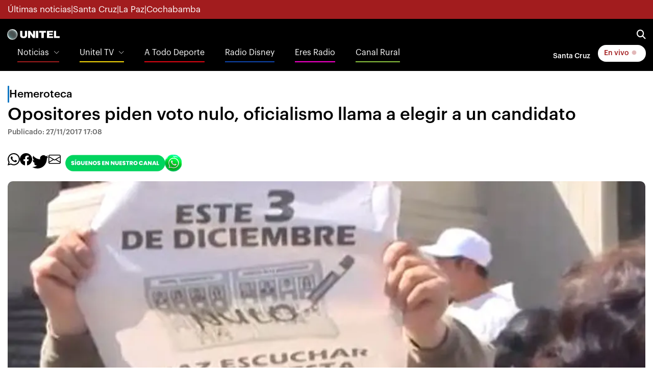

--- FILE ---
content_type: text/html
request_url: https://noticias.unitel.bo/hemeroteca/opositores-piden-voto-nulo-oficialismo-llama-a-elegir-a-un-candidato-KSUN39408
body_size: 16189
content:
  <!doctype html>  <html class="ltr" dir="ltr" lang="es-BO"> <head> <meta content="text/html; charset=UTF-8" http-equiv="content-type"> <title>Opositores piden voto nulo, oficialismo llama a elegir a un candidato</title> <link rel="shortcut icon" href="https://estaticos-noticias.unitel.bo/base-portlet/webrsrc/ctxvar/15d1990b-40b1-47f1-b4ff-769ee4ba0c00.png"> <link rel="icon" sizes="192x192" href="https://estaticos-noticias.unitel.bo/base-portlet/webrsrc/ctxvar/e9e7880f-6d26-426d-b25c-4ffbbcbb5aa2.png"> <link rel="icon" sizes="72x72" href="https://estaticos-noticias.unitel.bo/base-portlet/webrsrc/ctxvar/c9d1f88b-5c0d-46b0-9599-ef8002422a71.png"> <link rel="icon" sizes="36x36" href="https://estaticos-noticias.unitel.bo/base-portlet/webrsrc/ctxvar/59d6b897-9534-457c-823c-10671ae37a20.png"> <link rel="icon" sizes="48x48" href="https://estaticos-noticias.unitel.bo/base-portlet/webrsrc/ctxvar/6af1c7b7-4a0c-471a-87c7-e7b2ca963c8d.png"> <link rel="icon" sizes="144x144" href="https://estaticos-noticias.unitel.bo/base-portlet/webrsrc/ctxvar/1141e838-4bfd-4c5e-88a1-b425c91e5695.png"> <link rel="icon" sizes="96x96" href="https://estaticos-noticias.unitel.bo/base-portlet/webrsrc/ctxvar/9d552ff5-ba34-4242-bece-f1671cdf81aa.png"> <style amp-custom> .mln_uppercase_mln
		{
			text-transform:uppercase
		}
		
		.mln_small-caps_mln
		{
			font-variant:small-caps
		}
		</style> <meta name="mas-notification-title" content="Opositores piden voto nulo, oficialismo llama a elegir a un candidato"> <link rel="mas-notification-icon" href="https://estaticos-noticias.unitel.bo/documents/125450566/167234869/db57582d9fab4936b1c460e623400a83.jpg"> <link rel="mas-notification-image" href="https://estaticos-noticias.unitel.bo/binrepository/489x320/0c0/0d0/none/125450566/ALNE/2017-11-27-16_50_01-Inicio_UN39408_MG146128549.jpg"> <meta name="description" content="Este domingo serán las elecciones judiciales y la oposición mantiene la opción de votar nulo. Oficialistas llaman a la población a votar por algún candidato."> <meta property="og:type" content="Article"> <meta property="og:title" content="Opositores piden voto nulo, oficialismo llama a elegir a un candidato"> <meta property="og:description" content="Este domingo serán las elecciones judiciales y la oposición mantiene la opción de votar nulo. Oficialistas llaman a la población a votar por algún candidato."> <meta property="og:image" content="https://estaticos-noticias.unitel.bo/binrepository/489x320/0c0/0d0/none/125450566/ALNE/2017-11-27-16_50_01-Inicio_UN39408_MG146128549.jpg"> <meta property="og:url" content="https://noticias.unitel.bo/hemeroteca/opositores-piden-voto-nulo-oficialismo-llama-a-elegir-a-un-candidato-KSUN39408"> <meta property="og:site_name" content="noticias.unitel.bo"> <meta name="ROBOTS" content="INDEX, FOLLOW"> <link rel="canonical" href="https://noticias.unitel.bo/hemeroteca/opositores-piden-voto-nulo-oficialismo-llama-a-elegir-a-un-candidato-KSUN39408"> <link rel="preload" href="https://estaticos-noticias.unitel.bo/base-portlet/webrsrc/theme/297df8078f2e818e2003e3104fae6638.js" as="script"> <link rel="preload" href="https://estaticos-noticias.unitel.bo/base-portlet/webrsrc/theme/d45647f6fac3516d4c0c8a08dd661192.css" as="style"> <link rel="preload" href="https://estaticos-noticias.unitel.bo/base-portlet/webrsrc/theme/bf320af58440e31fbe7ae32a0db7f063.js" as="script"> <link rel="preload" href="https://estaticos-noticias.unitel.bo/base-portlet/webrsrc/theme/379448c46668666ea416ca9831b6fce4.js" as="script"> <link rel="preload" href="https://estaticos-noticias.unitel.bo/base-portlet/webrsrc/theme/4be2c68fa3ece405f42b16733d9fabe2.js" as="script"> <meta content="width=device-width, initial-scale=1, shrink-to-fit=no" name="viewport"> <link href="https://estaticos-noticias.unitel.bo/base-portlet/webrsrc/theme/f21cd8d6aa19ca8fca6c02d9bdd58d7c.css" rel="stylesheet" type="text/css"> <link href="https://estaticos-noticias.unitel.bo/base-portlet/webrsrc/theme/07c9f6685682fd18ec5e12d8540b3323.css" rel="stylesheet" type="text/css"> <link href="https://estaticos-noticias.unitel.bo/base-portlet/webrsrc/theme/d45647f6fac3516d4c0c8a08dd661192.css" rel="stylesheet" type="text/css"> <link href="https://estaticos-noticias.unitel.bo/base-portlet/webrsrc/theme/a00c17357465b598b5d4cd074f1f4dc0.css" rel="stylesheet" type="text/css"> <style type="text/css">.verticalButtons.horizontal-group{justify-content:space-between;display:flex;gap:6px;align-items:center;}.unitel-buttons.link-style,.unitel-separator{font-size:12px;font-weight:600;}.unitel-buttons.active{background:var(--unitel-primary-color)!important;color:white;padding:0 10px;border:1px var(--unitel-primary-color) solid;border-radius:15px;}.unitel-buttons.active:hover{background:white!important;color:var(--unitel-primary-color)!important;}div#unitel-barBreakingNews a{color:white!important;}div#unitel-barBreakingNews div.temas-dia{display:flex;gap:8px;font-size:12px;}@media(min-width :764px){div#unitel-barBreakingNews div.separador-tema::before{content:"•";}div#unitel-barBreakingNews div.temas-dia{gap:12px;font-size:14px;}}.unitelMSW_Portada ul{padding:0;margin:0 16px!important;}.unitelMSW_Portada ul li{list-style:none;}.unitelMSW_Portada ul li .tab-grp a.tab-item{display:none;}@media(min-width:764px){.unitelMSW_Portada ul{padding:0;margin:0!important;}}</style> <link href="https://estaticos-noticias.unitel.bo/base-portlet/webrsrc/theme/aeb32c73aa49a8874e82f2e678c71434.css" rel="stylesheet" type="text/css"> <link href="https://integraciones.unitel.bo/unitel/assets/uploads/css/unitel-pushDown.css" rel="stylesheet" type="text/css"> <link href="https://estaticos-noticias.unitel.bo/base-portlet/webrsrc/theme/c60d71290dc1049fb204ad785f3eb998.css" rel="stylesheet" type="text/css"> <script type="text/javascript" src="https://estaticos-noticias.unitel.bo/base-portlet/webrsrc/3e541d88e853217a694f9f98abd861fe.js"></script> <script type="text/javascript">/*<![CDATA[*/var ITER=ITER||{};ITER.CONTEXT=ITER.CONTEXT||{};ITER.CONTEXT.sections=[{sectid:"sect-3b4882ac3211be08348e5c38cf3fccf9"}];ITER.CONTEXT.isArticlePage=function(){return true};ITER.CONTEXT.articleId="UN39408";ITER.CONTEXT.contextIs=function(a){return a==="ArticlePage"};ITER.HOOK=ITER.HOOK||{};ITER.HOOK.onDisqusNewComment=function(a){};ITER.RESOURCE=ITER.RESOURCE||{};ITER.RESOURCE.Deferred=function(){var b;var a;var c=new Promise(function(e,d){b=e;a=d});c.resolve=b;c.reject=a;return c};ITER.RESOURCE.onLoad=ITER.RESOURCE.onLoad||[];ITER.RESOURCE.onInit=ITER.RESOURCE.onInit||[];ITER.RESOURCE.onLoad["util-http"]=new ITER.RESOURCE.Deferred();ITER.RESOURCE.onLoad["util-url"]=new ITER.RESOURCE.Deferred();ITER.RESOURCE.onLoad["util-cookie"]=new ITER.RESOURCE.Deferred();ITER.RESOURCE.onLoad["util-event"]=new ITER.RESOURCE.Deferred();ITER.RESOURCE.onLoad["util-message"]=new ITER.RESOURCE.Deferred();ITER.RESOURCE.onLoad.statistics=new ITER.RESOURCE.Deferred();ITER.RESOURCE.onLoad.reading=new ITER.RESOURCE.Deferred();ITER.RESOURCE.onLoad.konami=new ITER.RESOURCE.Deferred();ITER.RESOURCE.onLoad.adblock=new ITER.RESOURCE.Deferred();ITER.RESOURCE.onLoad.captcha=new ITER.RESOURCE.Deferred();ITER.RESOURCE.onLoad["iter-ui-tabs"]=new ITER.RESOURCE.Deferred();ITER.RESOURCE.onLoad["autocomplete-js"]=new ITER.RESOURCE.Deferred();ITER.RESOURCE.onLoad.form=new ITER.RESOURCE.Deferred();ITER.RESOURCE.onLoad["teaser-date"]=new ITER.RESOURCE.Deferred();ITER.RESOURCE.onLoad["search-date"]=new ITER.RESOURCE.Deferred();ITER.RESOURCE.onLoad.unregister=new ITER.RESOURCE.Deferred();ITER.RESOURCE.onLoad.recommendations=new ITER.RESOURCE.Deferred();ITER.RESOURCE.onLoad.surveys=new ITER.RESOURCE.Deferred();ITER.RESOURCE.onLoad["embed-article"]=new ITER.RESOURCE.Deferred();ITER.RESOURCE.CUSTOM=ITER.RESOURCE.CUSTOM||{};ITER.USER=ITER.USER||{};ITER.USER.id="";/*]]>*/</script> <script type="text/javascript" src="https://estaticos-noticias.unitel.bo/html/js/iter-libraries/iter-util-cookie.js?v=4.1.17654757" defer onload="ITER.RESOURCE.onLoad['util-cookie'].resolve(true)"></script> <script type="text/javascript" src="https://estaticos-noticias.unitel.bo/html/js/iter-libraries/iter-konami.js?v=4.1.17654757" defer onload="ITER.RESOURCE.onLoad['konami'].resolve(true)"></script> <script type="text/javascript" src="https://estaticos-noticias.unitel.bo/html/js/iter-libraries/iter-util-url.js?v=4.1.17654757" defer onload="ITER.RESOURCE.onLoad['util-url'].resolve(true)"></script> <script type="text/javascript" src="https://estaticos-noticias.unitel.bo/html/js/iter-libraries/iter-util-http.js?v=4.1.17654757" defer onload="ITER.RESOURCE.onLoad['util-http'].resolve(true)"></script> <script type="text/javascript" src="https://estaticos-noticias.unitel.bo/html/js/iter-libraries/iter-statistics.js?v=4.1.17654757" defer onload="ITER.RESOURCE.onLoad['statistics'].resolve(true)"></script> <script type="text/javascript" src="https://estaticos-noticias.unitel.bo/html/js/iter-libraries/iter-util-event.js?v=4.1.17654757" defer onload="ITER.RESOURCE.onLoad['util-event'].resolve(true)"></script> <script type="text/javascript" src="https://estaticos-noticias.unitel.bo/html/js/iter-libraries/iter-reading.js?v=4.1.17654757" defer onload="ITER.RESOURCE.onLoad['reading'].resolve(true)"></script> <script type="text/javascript" src="https://estaticos-noticias.unitel.bo/html/js/iter-libraries/iter-adblock.js?v=4.1.17654757" defer onload="ITER.RESOURCE.onLoad['adblock'].resolve(true)"></script> <script type="text/javascript" src="https://estaticos-noticias.unitel.bo/html/js/iter-libraries/iter-recommendations.js?v=4.1.17654757" defer onload="ITER.RESOURCE.onLoad['recommendations'].resolve(true)"></script> <script type="text/javascript" src="https://estaticos-noticias.unitel.bo/html/js/iter-libraries/iter-util-message.js?v=4.1.17654757" defer onload="ITER.RESOURCE.onLoad['util-message'].resolve(true)"></script> <script>/*<![CDATA[*/jQryIter.u="";/*]]>*/</script> <script type="text/javascript">/*<![CDATA[*/(function(a){a.contextSections=function(){return[{sectid:"sect-3b4882ac3211be08348e5c38cf3fccf9"}]};a.contextIsArticlePage=function(){return true};a.articleId=function(){return"UN39408"};a.contextIs=function(b){if(b=="HomePage"){return false}else{if(b=="ArticlePage"){return true}else{if(b=="SearchPage"){return false}else{if(b=="SectionPage"){return false}else{if(b=="MetadataPage"){return false}}}}}}})(jQryIter);/*]]>*/</script> <script type="text/javascript">/*<![CDATA[*/const Controller_Global={listFunctionsToExecute:[],idTimer:0,errorCounter:0,processCallbackQueue:function(){var e=[];while(Controller_Global.listFunctionsToExecute.length>0){var d=Controller_Global.listFunctionsToExecute.pop();try{d();Controller_Global.errorCounter=0}catch(f){if(Controller_Global.errorCounter<20){if(f.name==="ReferenceError"){e.push(d);console.error(f)}else{throw f}Controller_Global.errorCounter++}}}if(e.length>0){Controller_Global.listFunctionsToExecute=e}},addCallbackToExecute:function(b){Controller_Global.listFunctionsToExecute.push(b)},initTimerChecker:function(){Controller_Global.idTimer=setInterval(Controller_Global.processCallbackQueue,250)}};Controller_Global.initTimerChecker();/*]]>*/</script> <script type="text/javascript">/*<![CDATA[*/jQryIter.ajax({url:"https://integraciones.unitel.bo/unitel/v2-resources/vug/javascript/programaciones.js",dataType:"script",cache:true,});/*]]>*/</script> <script type="text/javascript">/*<![CDATA[*/jQryIter.ajax({url:"https://integraciones.unitel.bo/unitel/v2-resources/vug/javascript/libreria.global.unitel.js?1",dataType:"script",cache:true,});/*]]>*/</script> <script type="text/javascript">/*<![CDATA[*/jQryIter.ajax({url:"https://integraciones.unitel.bo/unitel/assets/uploads/js/unitel-pushDown.js",dataType:"script",cache:true,});/*]]>*/</script> </head> <body class=" controls-visible signed-out public-page" itemscope itemtype="http://schema.org/NewsArticle"> <script type="text/javascript">/*<![CDATA[*/jQryIter(document).on("click",".ui-accordion-header",function(){jQryIter(window).resize()});ITER.RESOURCE.onLoad.adblock.then(function(){if(typeof ITER.HOOK.configureAdblock==="function"){ITER.HOOK.configureAdblock()}ITER.ADBLOCK.init(125450566,"passive","Ad-Container Ad-label Ad-leaderboard AdBorder AdBox AdContainer-Sidebar AdSense AdsRec Ads_4 BannerAd GalleryViewerAdSuppress GeminiAdItem MediumRectangleAdPanel NGOLocalFooterAd PremiumObitAdBar RelatedAds RightAdWrapper SidekickItem-Ads SponsoredLinks SponsoredResults SummaryPage-HeaderAd TopAd TopAdContainer WP_Widget_Ad_manager WikiaTopAds _SummaryPageHeaderAdView _SummaryPageSidebarStickyAdView _ap_adrecover_ad _has-ads a-ad ad--desktop ad--header ad--inner ad--leaderboard ad--mpu ad--sidebar ad--sponsor-content ad--top ad-1 ad-160 ad-160-600 ad-160-above ad-160x600 ad-2 ad-3 ad-300 ad-300-250 ad-300x250 ad-300x600 ad-4 ad-5 ad-728-90 ad-728x90 ad-Leaderboard ad-alsorectangle ad-atf ad-atf-medRect ad-background ad-banner ad-banner-container ad-banner-image ad-banner-top ad-bar ad-below ad-billboard ad-block ad-bottom ad-box-wrapper ad-break ad-card ad-cell ad-center ad-centered ad-codes ad-column ad-container--featured_videos ad-container--leaderboard ad-container-300x250 ad-container-left ad-container-top ad-content ad-custom-size ad-desktop ad-disclaimer ad-div ad-entity-container ad-ex ad-fadeup ad-fixed ad-footer ad-frame ad-google ad-gpt ad-hdr ad-head ad-header ad-header-container ad-holder ad-horizontal ad-icon ad-in-post ad-inline ad-inner ad-inserter ad-inserter-widget ad-item ad-label ad-leader ad-leaderboard ad-leaderboard-top ad-left ad-line ad-link ad-location ad-marker ad-med-rect ad-medium-two ad-microsites ad-midleader ad-mobile ad-mobile-banner ad-mpu ad-mrec ad-one ad-panel ad-placeholder ad-placement ad-position ad-right ad-row ad-s-rendered ad-section ad-side ad-sidebar ad-size-leaderboard ad-size-medium-rectangle-flex ad-sky ad-skyscraper ad-slot ad-slot--top-banner-ad ad-slot-container ad-slot-sidebar-b ad-source ad-space ad-spacer ad-spot ad-square ad-stack ad-sticky ad-sticky-container ad-tag ad-text ad-title ad-tl1 ad-top ad-top-banner ad-tower ad-transition ad-unit ad-unit-container ad-unit-label ad-unit-wrapper ad-vertical ad-wide ad-widget ad-wireframe-wrapper ad-with-header-wrapper ad-wrap ad-wrapper ad-zone ad01 ad300 ad300x250 ad300x600 ad728 ad728x90 adBanner adBlock adBox adColumn adContent adDiv adFrame adFull adHeader adLabel adLoaded adOuterContainer adRight adSense adSlot adSpace adTop adUnit adWrap adWrapper ad_300 ad_300_250 ad_300_600 ad_468x60 ad_728_90 ad__container ad__content ad__wrapper-element ad_adInfo ad_area ad_banner ad_block ad_bottom ad_box ad_boxright1 ad_container ad_crown ad_default ad_desktop ad_footer ad_fullwidth ad_global_header ad_halfpage ad_label ad_label_method ad_leaderboard_atf ad_native ad_native_xrail ad_note ad_placeholder ad_placement ad_right ad_slug_table ad_space ad_spot ad_text ad_top ad_unit ad_wrap ad_wrapper ad_xrail ad_xrail_top ad_zone adbar adbottom adbox-rectangle adbox-wrapper adboxtop adchoices adchoices-link adcode add300 addisclaimer adframe adinjwidget adlateral adlink adloaded admarker admz adops adplace adrect adright adrotate_widgets adrow ads--sidebar ads--top ads-block ads-bottom ads-box ads-footer ads-in-content ads-label ads-large ads-left ads-main ads-post ads-right ads-section ads-sidebar ads-text ads-to-hide ads-top ads-widget ads-wrapper ads1 ads160-600 ads160_600-widget adsBox ads_300 ads__sidebar ads_ad_box ads_ad_box2 ads_by ads_code ads_container ads_div ads_google ads_header ads_label ads_top adsanity-group adsbillboard adsblock adsbox adsbygoogle adsense-block adsense_single adsense_wrapper adsitem adslisting adslisting2 adslistingz adsload adslot adslot_1 adslot_2 adslot_3 adspace-widget adspacer adspot adspot1 adsrecnode adssidebar2 adstop adswidget adtag adtester-container adtop adunit adunit-middle adunitContainer adv-border adv-container adv-label adv-slide-block-wrapper adv_left advads-widget advads_widget advert-block advert-box advert-container advert-content advert-leaderboard advert-mpu advert-text advert1 advert2 advertBox advertCont advertContainer advert_top advertisement-box advertisement-container advertisement-text advertisement-top advertisementBanner advertisement_box advertising-block advertising-content adverts adwords adwrap-widget afs_ads after-post-ad afw_ad article-ad-bottom article-adv-right-sideBar article-view__footer-ad article_ad aside-ad atf-ad-medRect b_ads banner-300x250 banner-728x90 banner-ad banner160x600 banner_160x600 banner_728x90 banner_ad bannerad bannervcms bbccom_advert bean-advertisment below-next-nativeads betteradscontainer big-ad big-ads bigbox-ad billboard-ad billboard-ads block-ads block-dfp block1--ads blogAd body-top-ads bomAd bottom-ad bottom-ad-container bottom-ads bottom-main-adsense bottomAd bottomBannerAd bottom_ad bottom_ads bottomad bottomads box-ad box-advert box-recommend-ad breaker-ad browse-banner_ad bsa_it_ad bsac bsac-container bullet-sponsored-links-gray bunyad-ad bxad c-ad can_ad_slug carbon_ads card--article-ad center-ad chitikaAdBlock cm-ad cmAd cns-ads-stage column-ad contained-ad-container contained-ad-shaft contained-ad-wrapper container_ad content-ad content-ads content-list__ad-label contentAd contentAds content_ad content_ads contentad cta-ad cube-ad custom-ads dcmads desktop-ad desktop-ads desktop_ad detail-ad dfp-ad dfp-slot dfp-tag-wrapper dfp-wrapper dfp_ad dfp_slot dianomi-ad dikr-responsive-ads-slot display-ad div_adv300 dmRosMBAdBox earAdv easyAdsBox entry-ad etad ezAdsense ezo_ad ezoic-ad featured-ads featured_ad feed-ad feed-s-update--is-sponsored feed-shared-post-meta--is-sponsored feed-shared-update--is-sponsored first-ad following-ad following-ad-container footad footer-ad footer-advert footer-leaderboard-ad footerad fortune-ad-tag__leaderboard fp-ads full-ad full-width-ad full-width-ad-container g1-advertisement g_ad general_banner_ad generic-ad-module google-ad google-ad-container google-ad-iframe google-ads google-adsense googleAd googleAds google_ad google_ads google_ads_v3 gpt-ad header-ad header-ad-wrapper header-top-ad headerAd header__ad header_ad heatmapthemead_ad_widget herald-ad hero-ad home-ad home-ads home-top-right-ads home_advertisement horizontalAdText horizontal_ad hp_adv300x250 hp_advP1 ht_ad_widget iAdserver iconads iframe-ad img_ad imuBox in-content-ad inline-ad inlinead innerAds internal_ad interstitial-ad ipsAd is-sponsored item-container-ad iw-leaderboard-ad js-ad js-ad-hover js-ad-slot js-ad-static js-dfp-ad js-native-ad js-stream-ad js-stream-featured-ad js_contained-ad-container layout-ad lazyadslot lbc-ad leader-ad leaderboard-ad leaderboard-ad-container leaderboard-ad-module leaderboard_ad left-ad leftAd ligatus logo-ad lower-ad lx_ad_title m-ad m-header-ad m-header-ad--slot m-in-content-ad m-in-content-ad--slot m-in-content-ad-row main-ad mediumRectangleAd member-ads middle-ad middleBannerAd mmads mobads mobile-ad module-ads moduleAdSpot mom-ad mp-ad mpu-ad mpu_container mvp-ad-label mvp-feat1-list-ad mvp-widget-ad mvp_ad_widget myAds native-ad native-ad-item native-leaderboard-ad nativeAd native_ad nav-ad newsad ob_ads_header ob_container onf-ad openx overlay-ad page-ad pagefair-acceptable panel-ad panel-ad-mr partner-overlay-top-ad pencil-ad-section player-leaderboard-ad-wrapper pm-ad-zone post-ad post-ads post__inarticle-ad-template poster-ad-asset-module profile-ad-container proper-ad-unit pubDesk quads-ad1_widget quads-ad2 quads-ad4 quads-location rail-ad region-top-ad reklam2 reklama reklama1 responsive-ads right-ad right-ads right-rail-ad rightAd rightAd1 rightColumnAd right_ad right_side_ads rightads rmx-ad s_ad_160x600 s_ad_300x250 sam_ad search-ad section-ads sgAd side-ad side-ads side-ads-container side-ads_sticky-group side-advert sideAd sideAdv-wrapper sidead sidebar-ad sidebar-ad-slot sidebar-ad-wrapper sidebar-ads sidebar-advertisement sidebarAd sidebar_ad_1 sidebar_ad_2 sidebar_ad_3 sidebar_ad_container sidebar_ads sidebar_right_ad single-ad single_ad sister-ads skyscraper_ad slide-ad sponsor-block sponsor-logo sponsor-text sponsored-content sponsored-headlines sponsored-inmail sponsored-inmail-legacy sponsored-link sponsored-links sponsored_ad sponsored_content sponsors-box sponsorshipbox squareAd square_ad squaread sr-in-feed-ads standalone-ad-container static-ad sticky-ad sticky-ad-container sticky-ad-wrapper sticky-sidebar-ad stickyad story-ad-container str-300x250-ad strawberry-ads stream-ad td-a-ad td-a-rec-id-custom_ad_1 td-a-rec-id-custom_ad_2 td-a-rec-id-custom_ad_3 td-a-rec-id-custom_ad_4 td-a-rec-id-custom_ad_5 td-adspot-title td-header-ad-wrap textad themonic-ad2 tile-ad tmsads toolbar-ad top-300-ad top-ad top-ad-container top-adv top-advert top-advertisement top-banner-ad-container top-leaderboard-ad top_ad topads trc-content-sponsored trc-content-sponsoredUB type-ad variableHeightAd vce-ad-below-header vce-ad-container vce_adsense_expand vce_adsense_widget vce_adsense_wrapper verticalAdText vertical_ad view-advertisements view-id-advertisements vuukle-ads w_ad wdt_ads widead widget-ad widget-ads widget-gpt2-ami-ads widget_ad_widget widget_adrotate_widgets widget_ads widget_advert widget_arvins_ad_randomizer widget_better-ads widget_cpxadvert_widgets widget_evolve_ad_gpt_widget widget_newscorpau_ads wikia-ad wpInsertAdWidget wpInsertInPostAd wpmrec wppaszone wpproaddlink yom-ad zmgad-full-width zmgad-right-rail ","https://estaticos-noticias.unitel.bo/html/js/iter/blockadblock.js","4.0.252.4")});/*]]>*/</script> <div class="iter-page-frame"> <header class="iter-header-wrapper" id="iter-header-wrapper">  <div class="portlet-boundary portlet-static-end portlet-nested-portlets"> <header class="u-header u-header--sticky-top u-header--toggle-section u-header--change-appearance" data-header-fix-moment="300" id="js-header" role="main"> <div class="u-header__section u-header__section--hidden u-header__section--dark g-bg-primary g-py-5" style="z-index: 0"> <div id="unitel-subHeader1" class="container"> <div class="portlet-column nopadding" id="unitel-subHeader1-content" style="min-width:10px"> <div id="" class="portlet-boundary portlet-static-end htmlcontainer-portlet"> <div> <div class="d-flex flex-row unitel-flex-gap-8 g-color-white g-font-size-12 g-font-size-17--md"> <a class="subheader1-button" href="https://noticias.unitel.bo/ultimas-noticias"> Últimas noticias </a> <span>|</span> <a class="subheader1-button" href="https://noticias.unitel.bo/santa-cruz"> Santa Cruz </a> <span>|</span> <a class="subheader1-button" href="https://noticias.unitel.bo/la-paz"> La Paz </a> <span>|</span> <a class="subheader1-button" href="https://noticias.unitel.bo/cochabamba"> Cochabamba </a> </div> </div> </div> </div> </div> </div> <div id="ul-Contenedor-Z" class="portlet-column nopadding"> <div id="" class="portlet-boundary portlet-static-end adcontainer-portlet"> </div> </div> <div class="u-header__section u-header__section--light g-bg-black g-transition-0_3 g-py-10 g-font-size-14"> <nav class="unitel-navbar js-mega-menu navbar navbar-expand g-pa-0 g-px-14--md g-py-7--md"> <div class="container flex-column" style="align-items: normal"> <div class="unitel-navigation-group-1 d-flex flex-row justify-content-between"> <div class="unitel-subgroup-1 d-flex align-items-center"> <button aria-controls="navBar" aria-expanded="false" aria-label="Toggle navigation" class="navbar-toggler navbar-toggler-right btn g-line-height-1 g-brd-none g-pa-0" data-target="#navBar" data-toggle="collapse" type="button"> <span class="hamburger hamburger--slider"> <span class="hamburger-box"> <span class="hamburger-inner"></span> </span> </span> </button> <div class="portlet-column nopadding" id="ps_UnitelLogo_s1" style="min-width:10px"> <div id="" class="portlet-boundary portlet-static-end htmlcontainer-portlet"> <div> <a class="navbar-brand g-ma-0 unitel-dimensions-logo-main logoUnitel" href="https://unitel.bo"></a> </div> </div> </div> </div> <div class="unitel-subgroup-2 d-flex align-items-center unitel-flex-gap-12 unitel-flex-gap-16--md g-pr-15 g-pr-0--md"> <a href="https://television.unitel.bo/vivo" class="d-inline-block d-md-none btn u-btn-white g-color-primary g-font-weight-700 g-rounded-50"> En vivo <i class="fa-solid fa-circle unitel-animation-blinkingLive"></i> </a> <a aria-controls="searchform-1" aria-expanded="false" aria-haspopup="true" class="g-font-size-18 g-color-white" data-dropdown-animation-in="fadeIn" data-dropdown-animation-out="fadeOut" data-dropdown-duration="300" data-dropdown-target="#unitelBuscadorPrincipal" data-dropdown-type="css-animation" href="#"> <i class="fa-solid fa-magnifying-glass"></i> </a> <div class="u-searchform-v1 u-dropdown--css-animation u-dropdown--hidden g-bg-white g-pa-10 g-mt-25--lg g-mt-15--lg--scrolling g-rounded-5" id="unitelBuscadorPrincipal"> <div class="portlet-column nopadding" id="unitelLayout_BuscadorPrincipal"> <div id="636176770" class="portlet-boundary portlet-static-end advanced-search-portlet unitelPortlet-BuscadorBasico"> <span class="iter-field iter-field-text"> <span class="iter-field-content"> <span class="iter-field-element"> <input id="_636176770_keywords" type="text" value="" name="keywords" inlinefield="true" class="iter-field-input iter-field-input-text" onkeydown="javascript:_636176770_onKeyEnterSearch(event)" placeholder=""> </span> </span> </span> <span class="iter-button iter-button-submit"> <span class="iter-button-content"> <input id="_636176770_search" type="submit" name="search" value="Buscar" class="iter-button-input iter-button-input-submit" onclick="javascript:_636176770_onClickSearch()"> </span> </span> <script type="text/javascript">/*<![CDATA[*/function _636176770_cleanKeywords(i){var j="";var h="";for(var f=0;f<i.length;f++){var g=i[f];if(!(g=="/"||g=="\\"||g=="~"||g=="!"||g=="("||g==")")){h+=g}else{h+=" "}}h=encodeURIComponent(h);for(var f=0;f<h.length;f++){var g=h[f];if(g=="'"){j+="%27"}else{j+=g}}return j}function _636176770_onClickSearch(){var e=_636176770_cleanKeywords(jQryIter("#_636176770_keywords").val());if(e.length>0){var d="/busquedas/-/search/";var f="/false/false/19840114/20260114/date/true/true/0/0/meta/0/0/0/1";window.location.href=d+e+f}}function _636176770_onKeyEnterSearch(b){if(b.keyCode==13){_636176770_onClickSearch()}};/*]]>*/</script> </div> <div id="" class="portlet-boundary portlet-static-end htmlcontainer-portlet"> <div> <script>/*<![CDATA[*//*<![CDATA[*/
 window.addEventListener(
 'load',
 () => {
 let buscadorBasico = document.querySelector('.unitelPortlet-BuscadorBasico');
 buscadorBasico.classList.add('d-flex');

 let buscadorBasico_ContenedorTexto = document.querySelector('.unitelPortlet-BuscadorBasico .iter-field.iter-field-text');
 buscadorBasico_ContenedorTexto.setAttribute("style","flex:1");
 let buscadorBasico_ContenedorBoton = document.querySelector('.unitelPortlet-BuscadorBasico .iter-button.iter-button-submit');
 buscadorBasico_ContenedorBoton.setAttribute("style","flex:0");

 let elementoBuscador_Texto = document.querySelector('.unitelPortlet-BuscadorBasico .iter-field-input-text');
 elementoBuscador_Texto.classList.add("form-control", "rounded-0", "u-form-control");
 elementoBuscador_Texto.setAttribute('placeholder',"Noticias, entretenimiento, etc.");

 let elementoBuscador_Boton = document.querySelector('.unitelPortlet-BuscadorBasico .iter-button-input-submit')
 elementoBuscador_Boton.classList.add("btn", "rounded-0", "btn-primary", "btn-md", "g-font-size-14", "g-px-18");
 }
 );
/*]]>*//*]]>*/</script> </div> </div> </div> </div> </div> </div> <div class="unitel-navigation-group-2 js-navigation g-font-size-16 navbar-collapse align-items-center flex-sm-row u-main-nav--push-hidden g-bg-black g-pt-10 g-pt-5--lg" data-navigation-breakpoint="lg" data-navigation-init-body-classes="g-transition-0_5" data-navigation-init-classes="g-transition-0_5" data-navigation-overlay-classes="g-bg-black-opacity-0_8 g-transition-0_5" data-navigation-position="left" id="navBar"> <div class="portlet-column nopadding u-main-nav__list-wrapper g-pl-0 d-none d-md-block" id="unitelLayout_MenuList"> <div id="" class="portlet-boundary portlet-static-end velocitycontainer-portlet"> <ul class="navbar-nav g-font-weight-100 ml-auto u-main-nav-v5 u-sub-menu-v1 g-pl-0"> <li class="nav-item hs-has-sub-menu g-mx-20--lg g-mb-10 g-mb-0--lg"> <a aria-controls="nav-submenu1" aria-expanded="false" aria-haspopup="true" class="nav-link unitel-header-menu-item-news" href="https://noticias.unitel.bo" id="nav-link-1"> Noticias </a> <ul aria-labelledby="nav-link-1" class="hs-sub-menu list-unstyled g-mt-20--lg g-mt-10--lg--scrolling" style="background-color: var(--unitel-gray-scale-5)" id="nav-submenu1"> <li> <a href="https://unitel.bo/noticias">Inicio</a> </li> <li> <a href="https://unitel.bo/noticias/politica">Política</a> </li> <li> <a href="https://unitel.bo/noticias/seguridad">Seguridad</a> </li> <li> <a href="https://unitel.bo/noticias/sociedad">Sociedad</a> </li> <li> <a href="https://unitel.bo/noticias/mundo">Mundo</a> </li> <li> <a href="https://unitel.bo/noticias/economia">Economía</a> </li> <li> <a href="https://unitel.bo/noticias/opinion">Opinión</a> </li> <li> <a href="https://unitel.bo/noticias/salud">Salud</a> </li> <li> <a href="https://unitel.bo/noticias/tendencias">Tendencias</a> </li> <li> <a href="https://noticias.unitel.bo/informe-especial">Telepaís investiga</a> </li> <li> <a href="https://unitel.bo/noticias/branded-content">Branded content</a> </li> <li> <a href="https://unitel.bo/noticias/virales">Virales</a> </li> <li> <a href="https://unitel.bo/noticias/farandula">Farándula</a> </li> <li> <a href="https://unitel.bo/clima">Clima</a> </li> </ul> </li> <li class="nav-item hs-has-sub-menu g-mx-20--lg g-mb-10 g-mb-0--lg"> <a aria-controls="nav-submenu2" aria-expanded="false" aria-haspopup="true" class="nav-link unitel-header-menu-item-uniteltv" href="https://television.unitel.bo" id="nav-link-2"> Unitel TV </a> <ul aria-labelledby="nav-link-2" class="hs-sub-menu list-unstyled g-mt-20--lg g-mt-10--lg--scrolling" style="background-color: var(--unitel-gray-scale-5)" id="nav-submenu2"> <li> <a href="https://television.unitel.bo"> Inicio </a> </li> <li> <a href="https://television.unitel.bo/vivo"> En vivo </a> </li> <li> <a href="https://television.unitel.bo/programacion"> Programación </a> </li> <li class="nav-item hs-has-sub-menu g-mb-10 g-mb-0--lg"> <a aria-controls="nav-submenu10" aria-expanded="false" aria-haspopup="true" class="nav-link" href="#" id="nav-link-10"> Programas </a> <ul aria-labelledby="nav-link-10" class="hs-sub-menu list-unstyled g-mt-10--lg--scrolling" style="background-color: var(--unitel-gray-scale-5)" id="nav-submenu10"> <li> <a href="https://television.unitel.bo/programas/la-revista">La Revista</a> </li> <li> <a href="https://television.unitel.bo/programas/la-batidora">La Batidora</a> </li> <li> <a href="https://television.unitel.bo/programas/telepais">Telepaís</a> </li> <li> <a href="https://television.unitel.bo/programas/yo-periodista">Yo Periodista</a> </li> <li> <a href="https://television.unitel.bo/programas/masterchef">MasterChef Episodios</a> </li> <li> <a href="https://television.unitel.bo/programas/masterchef/huari">Huari - El Origen de la Pasión</a> </li> <li> <a href="https://television.unitel.bo/programas/rural-noticias">Rural Noticias</a> </li> </ul> </li> <li> <a href="https://television.unitel.bo/novelas"> Novelas </a> </li> <li class="nav-item hs-has-sub-menu g-mb-10 g-mb-0--lg"> <a aria-controls="nav-submenu12" aria-expanded="false" aria-haspopup="true" class="nav-link" href="#" id="nav-link-12"> Entretenimiento </a> <ul aria-labelledby="nav-link-12" class="hs-sub-menu list-unstyled g-mt-10--lg--scrolling" style="background-color: var(--unitel-gray-scale-5)" id="nav-submenu12"> <li> <a href="https://television.unitel.bo/entretenimiento/la-revista">La Revista</a> </li> <li> <a href="https://television.unitel.bo/entretenimiento/la-batidora">La Batidora</a> </li> </ul> </li> <li> <a href="https://television.unitel.bo/programas/yo-periodista"> Yo Periodista </a> </li> </ul> </li> <li class="nav-item g-mx-20--lg g-mb-10 g-mb-0--lg"> <a class="nav-link unitel-header-menu-item-deportes" href="https://atododeporte.bo"> A Todo Deporte </a> </li> <li class="nav-item g-mx-20--lg g-mb-10 g-mb-0--lg"> <a class="nav-link unitel-header-menu-item-radio" target="_blank" href="https://bo.radiodisney.com"> Radio Disney </a> </li> <li class="nav-item g-mx-20--lg g-mb-10 g-mb-0--lg"> <a class="nav-link unitel-header-menu-item-eresradio" target="_blank" href="https://eresradio.bo/?utm_source=unitel&amp;utm_medium=menu-unitel"> Eres Radio </a> </li> <li class="nav-item g-mx-20--lg g-mb-10 g-mb-0--lg"> <a class="nav-link" href="https://unitel.bo/canal-rural" id="menuOptionCanalRural" style="border-color: #8cc641;"> Canal Rural </a> </li> </ul> </div> </div> <div class="g-pos-abs g-right-0 d-none d-md-flex flex-row align-content-center"> <div class="unitelWidget-weather text-white d-none d-md-flex flex-column justify-content-end g-mr-15 g-font-size-14"> <div class="text-right"> <div class="tab-content" id="marquesinaClima" style="display: none"> <div class="tab-pane fade show active" id="list-santa-cruz" role="tabpanel" aria-labelledby="list-home-list"> <div> <a href="https://unitel.bo/clima" class="g-font-weight-600 g-color-white"> Santa Cruz </a> </div> <div id="TT_FxagLhtxYfCafaKAjfq1EkEk1tuABf2"></div> <script type="text/javascript" src="https://www.tutiempo.net/s-widget/l_FxagLhtxYfCafaKAjfq1EkEk1tuABf2"></script> </div> <div class="tab-pane fade" id="list-la-paz" role="tabpanel" aria-labelledby="list-profile-list"> <div> <a href="https://unitel.bo/clima" class="g-font-weight-600 g-color-white"> La Paz </a> </div> <div id="TT_yxdgrhYhYKrcpcrK7AVkkEEk19lKapp"></div> <script type="text/javascript" src="https://www.tutiempo.net/s-widget/l_yxdgrhYhYKrcpcrK7AVkkEEk19lKapp"></script> </div> <div class="tab-pane fade" id="list-cochabamba" role="tabpanel" aria-labelledby="list-messages-list"> <div> <a href="https://unitel.bo/clima" class="g-font-weight-600 g-color-white"> Cochabamba </a> </div> <div id="TT_yBgALxYhtaYBz97UjAqkkkkE1taU9zz"></div> <script type="text/javascript" src="https://www.tutiempo.net/s-widget/l_yBgALxYhtaYBz97UjAqkkkkE1taU9zz"></script> </div> </div> <script>/*<![CDATA[*/var ciclo=0;$("#marquesinaClima").show();setInterval(function(){var b=$("#marquesinaClima .tab-pane.fade");$("#marquesinaClima .show.active").removeClass("show active");$(b[ciclo]).addClass("show active");ciclo++;if(ciclo===3){ciclo=0}},5000);/*]]>*/</script> </div> </div> <div class="unitelWidget-liveButton my-auto"> <a href="https://television.unitel.bo/vivo" class="btn u-btn-white g-color-primary g-font-weight-700 g-rounded-50"> En vivo <i class="fa-solid fa-circle g-mr-5 unitel-animation-blinkingLive"></i> </a> </div> </div> </div> </div> </nav> </div> <div class="g-px-15 d-flex align-items-center justify-content-between portlet-column nopadding g-bg-white" id="unitelLayout_WidgetHeader"> <div id="" class="portlet-boundary portlet-static-end htmlcontainer-portlet d-block d-md-none"> <div> <div class="verticalButtons horizontal-group"> <a class="unitel-buttons link-style" href="https://unitel.bo"> Inicio </a> <span class="unitel-separator">|</span> <a class="unitel-buttons link-style active" href="https://noticias.unitel.bo"> Noticias </a> <span class="unitel-separator">|</span> <a class="unitel-buttons link-style" href="https://television.unitel.bo"> Televisión </a> </div> </div> </div> <div id="" class="portlet-boundary portlet-static-end htmlcontainer-portlet"> <div> <div class="tab-content" id="marquesinaClima_Mobile"> <div class="tab-pane fade show active" id="tab1" role="tabpanel" aria-labelledby="tab1"> <div class="d-flex unitel-flex-gap-4 align-items-center justify-content-end d-md-none g-bg-white g-pa-5"> <span> <a href="https://unitel.bo/clima" class="g-font-size-11 g-font-weight-600 g-color-black"> SCZ </a> </span> <div id="TT_yxhgLxdxYzW9zaIU1AqDjzjjD9nU1zalbjzjzjzDD1j"></div> <script type="text/javascript" src="https://www.tutiempo.net/s-widget/l_yxhgLxdxYzW9zaIU1AqDjzjjD9nU1zalbjzjzjzDD1j"></script> </div> </div> <div class="tab-pane fade" id="tab2" role="tabpanel" aria-labelledby="tab1"> <div class="d-flex unitel-flex-gap-4 align-items-center justify-content-end d-md-none g-bg-white g-pa-5"> <span> <a href="https://unitel.bo/clima" class="g-font-size-11 g-font-weight-600 g-color-black"> LPZ </a> </span> <div id="TT_JBewLBYBdKr9pcIKLAqDjjzjD9nKMppFrjjzjjzjDkD"></div> <script type="text/javascript" src="https://www.tutiempo.net/s-widget/l_JBewLBYBdKr9pcIKLAqDjjzjD9nKMppFrjjzjjzjDkD"></script> </div> </div> <div class="tab-pane fade" id="tab3" role="tabpanel" aria-labelledby="tab1"> <div class="d-flex unitel-flex-gap-4 align-items-center justify-content-end d-md-none g-bg-white g-pa-5"> <span> <a href="https://unitel.bo/clima" class="g-font-size-11 g-font-weight-600 g-color-black"> CBBA </a> </span> <div id="TT_yxegLBtBtQ4BpaIK1AVDDDDDDtlKMppFbzzDjjzzzEj"></div> <script type="text/javascript" src="https://www.tutiempo.net/s-widget/l_yxegLBtBtQ4BpaIK1AVDDDDDDtlKMppFbzzDjjzzzEj"></script> </div> </div> </div> <script>/*<![CDATA[*/var cicloMobile=0;$("#marquesinaClima_Mobile").show();setInterval(function(){var b=$("#marquesinaClima_Mobile .tab-pane.fade");$("#marquesinaClima_Mobile .show.active").removeClass("show active");$(b[cicloMobile]).addClass("show active");cicloMobile++;if(cicloMobile===3){cicloMobile=0}},5000);/*]]>*/</script> </div> </div> <div id="" class="portlet-boundary portlet-static-end htmlcontainer-portlet"> <div> <script type="text/javascript">/*<![CDATA[*//*<![CDATA[*/
Controller_Global.addCallbackToExecute(
 function ()
 {
 let horaCliente = VUG_Libreria.obtenerTiempoCliente( true );
 let programasEncontrados = VUG_Libreria.obtenerProgramas( horaCliente, programacionesCanalRural );

 programasEncontrados.forEach(
 function (programaActual)
 {
 if (programaActual.nombre === "Canal Rural")
 {
 $("#menuOptionCanalRural").prepend('<i class="fa-solid fa-circle g-mr-5 unitel-animation-blinkingLive"></i>')
 }
 }
 );
 }
);
/*]]>*//*]]>*/</script> </div> </div> </div> </header> </div> </header> <div class="iter-content-wrapper iter-droppable-zone" id="iter-content-wrapper"> <div id="main-content" class="U-NL-DETALLE-NOTA content ly-section g-mt-140" role="main"> <section class="g-py-10 g-px-30" style="text-align: -webkit-center"> <div id="unitelLayout_HiddenContent" class="portlet-column nopadding"> <div id="" class="portlet-boundary portlet-static-end content-viewer-portlet dataLayerDJPC last full-access norestricted"> <script>/*<![CDATA[*/dataLayer=[{tipopagina:"nota",seccion:"Hemeroteca"}];/*]]>*/</script> </div> <div id="" class="portlet-boundary portlet-static-end adcontainer-portlet"> </div> </div> <div id="unitelLayout_Ad_TopContent" class="portlet-column nopadding "> <div id="" class="portlet-boundary portlet-static-end adcontainer-portlet"> </div> </div> </section> <section class="DETALLE-NOTA-PRINCIPAL g-pt-8 container"> <div class="articleHeader d-flex flex-column unitel-flex-gap-8"> <div class="row bloqueSeccion"> <div id="unitelLayoutDetalle_Seccion" class="col-12 portlet-column nopadding"> <div id="" class="portlet-boundary portlet-static-end htmlcontainer-portlet"> <div> <script src="https://geo.dailymotion.com/libs/player/x9172.js"></script> </div> </div> <div id="" class="portlet-boundary portlet-static-end content-viewer-portlet last full-access norestricted"> <div class="UNITEL_DETALLE_SECCION d-flex unitel-flex-gap-8"> <span class="unitel-component-news-line-blue"></span> <a class="order-1 g-font-weight-600 g-font-size-17 g-font-size-21--md" href="/hemeroteca"> <span itemprop="articleSection"> Hemeroteca </span> </a> </div> </div> </div> </div> <div class="row bloqueEncabezado"> <div id="unitelLayoutDetalle_Header" class="col-12 d-flex flex-column unitel-flex-gap-8 portlet-column nopadding"> <div id="" class="portlet-boundary portlet-static-end content-viewer-portlet last full-access norestricted"> <div class="info-scroll" url="/hemeroteca/opositores-piden-voto-nulo-oficialismo-llama-a-elegir-a-un-candidato-KSUN39408" idart="UN39408" title="Opositores piden voto nulo, oficialismo llama a elegir a un candidato"> </div> <h1 class="UNITEL_DETALLE_TITULO order-3 g-font-weight-600 g-font-size-20 g-font-size-34--md g-ma-0 g-color-black" itemprop="headline"> Opositores piden voto nulo, oficialismo llama a elegir a un candidato </h1> </div> <div id="" class="portlet-boundary portlet-static-end content-viewer-portlet last full-access norestricted"> </div> <div id="" class="portlet-boundary portlet-static-end content-viewer-portlet last full-access norestricted"> <span class="UNITEL_DETALLE_FECHA_PUBLICACION order-5 g-font-weight-600 g-font-size-12 g-font-size-14--md unitel-color-grayscale-4"> Publicado: 27/11/2017 17:08 
           <meta itemprop="datePublished" content="2017-11-27T17:08:25-04:00"> </span> </div> <div id="" class="portlet-boundary portlet-static-end content-viewer-portlet last full-access norestricted"> <div class="ndAuthors g-my-15"> <div class="authors" itemprop="author" itemscope itemtype="https://schema.org/Person"> </div> </div> </div> </div> </div> <div class="row bloqueSociales"> <div id="unitelLayoutDetalle_Sociales" class="col-12 portlet-column nopadding"> <div id="" class="portlet-boundary portlet-static-end content-viewer-portlet last full-access norestricted"> <div class="UNITEL_DETALLE_COMPARTIR order-2 order-md-7 d-flex unitel-flex-gap-16 g-mb-16"> <div class="social whatsapp"> <a href="https://api.whatsapp.com/send?text=Opositores piden voto nulo, oficialismo llama a elegir a un candidato - https://noticias.unitel.bo/hemeroteca/opositores-piden-voto-nulo-oficialismo-llama-a-elegir-a-un-candidato-KSUN39408" target="_blank" title="Whatsapp"> <svg xmlns="http://www.w3.org/2000/svg" width="24" height="24" fill="currentColor" class="bi bi-whatsapp" viewbox="0 0 16 16"> <path d="M13.601 2.326A7.854 7.854 0 0 0 7.994 0C3.627 0 .068 3.558.064 7.926c0 1.399.366 2.76 1.057 3.965L0 16l4.204-1.102a7.933 7.933 0 0 0 3.79.965h.004c4.368 0 7.926-3.558 7.93-7.93A7.898 7.898 0 0 0 13.6 2.326zM7.994 14.521a6.573 6.573 0 0 1-3.356-.92l-.24-.144-2.494.654.666-2.433-.156-.251a6.56 6.56 0 0 1-1.007-3.505c0-3.626 2.957-6.584 6.591-6.584a6.56 6.56 0 0 1 4.66 1.931 6.557 6.557 0 0 1 1.928 4.66c-.004 3.639-2.961 6.592-6.592 6.592zm3.615-4.934c-.197-.099-1.17-.578-1.353-.646-.182-.065-.315-.099-.445.099-.133.197-.513.646-.627.775-.114.133-.232.148-.43.05-.197-.1-.836-.308-1.592-.985-.59-.525-.985-1.175-1.103-1.372-.114-.198-.011-.304.088-.403.087-.088.197-.232.296-.346.1-.114.133-.198.198-.33.065-.134.034-.248-.015-.347-.05-.099-.445-1.076-.612-1.47-.16-.389-.323-.335-.445-.34-.114-.007-.247-.007-.38-.007a.729.729 0 0 0-.529.247c-.182.198-.691.677-.691 1.654 0 .977.71 1.916.81 2.049.098.133 1.394 2.132 3.383 2.992.47.205.84.326 1.129.418.475.152.904.129 1.246.08.38-.058 1.171-.48 1.338-.943.164-.464.164-.86.114-.943-.049-.084-.182-.133-.38-.232z" /> </svg> </a> </div> <div class="social facebook"> <a href="http://m.facebook.com/sharer.php?u=https://noticias.unitel.bo/hemeroteca/opositores-piden-voto-nulo-oficialismo-llama-a-elegir-a-un-candidato-KSUN39408" target="_blank" title="Facebook"> <svg xmlns="http://www.w3.org/2000/svg" width="24" height="24" fill="currentColor" class="bi bi-facebook" viewbox="0 0 16 16"> <path d="M16 8.049c0-4.446-3.582-8.05-8-8.05C3.58 0-.002 3.603-.002 8.05c0 4.017 2.926 7.347 6.75 7.951v-5.625h-2.03V8.05H6.75V6.275c0-2.017 1.195-3.131 3.022-3.131.876 0 1.791.157 1.791.157v1.98h-1.009c-.993 0-1.303.621-1.303 1.258v1.51h2.218l-.354 2.326H9.25V16c3.824-.604 6.75-3.934 6.75-7.951z" /> </svg> </a> </div> <div class="social twitter"> <a rel="external" href="http://twitter.com/intent/tweet?url=https://noticias.unitel.bo/hemeroteca/opositores-piden-voto-nulo-oficialismo-llama-a-elegir-a-un-candidato-KSUN39408&amp;text=Opositores piden voto nulo, oficialismo llama a elegir a un candidato" target="_blank" title="Twitter"> <svg xmlns="http://www.w3.org/2000/svg" width="32" height="32" fill="currentColor" class="bi bi-twitter" viewbox="0 0 16 16"> <path d="M5.026 15c6.038 0 9.341-5.003 9.341-9.334 0-.14 0-.282-.006-.422A6.685 6.685 0 0 0 16 3.542a6.658 6.658 0 0 1-1.889.518 3.301 3.301 0 0 0 1.447-1.817 6.533 6.533 0 0 1-2.087.793A3.286 3.286 0 0 0 7.875 6.03a9.325 9.325 0 0 1-6.767-3.429 3.289 3.289 0 0 0 1.018 4.382A3.323 3.323 0 0 1 .64 6.575v.045a3.288 3.288 0 0 0 2.632 3.218 3.203 3.203 0 0 1-.865.115 3.23 3.23 0 0 1-.614-.057 3.283 3.283 0 0 0 3.067 2.277A6.588 6.588 0 0 1 .78 13.58a6.32 6.32 0 0 1-.78-.045A9.344 9.344 0 0 0 5.026 15z" /> </svg> </a> </div> <div class="social mail" title="Enviar por correo"> <a href="mailto:?subject=noticias.unitel.bo - Opositores piden voto nulo, oficialismo llama a elegir a un candidato&amp;body=Opositores piden voto nulo, oficialismo llama a elegir a un candidato - https://noticias.unitel.bo/hemeroteca/opositores-piden-voto-nulo-oficialismo-llama-a-elegir-a-un-candidato-KSUN39408"> <svg width="24" height="24" viewbox="0 0 16 16" class="bi bi-envelope" fill="currentColor" xmlns="http://www.w3.org/2000/svg"> <path fill-rule="evenodd" d="M0 4a2 2 0 0 1 2-2h12a2 2 0 0 1 2 2v8a2 2 0 0 1-2 2H2a2 2 0 0 1-2-2V4zm2-1a1 1 0 0 0-1 1v.217l7 4.2 7-4.2V4a1 1 0 0 0-1-1H2zm13 2.383l-4.758 2.855L15 11.114v-5.73zm-.034 6.878L9.271 8.82 8 9.583 6.728 8.82l-5.694 3.44A1 1 0 0 0 2 13h12a1 1 0 0 0 .966-.739zM1 11.114l4.758-2.876L1 5.383v5.73z" /> </svg> </a> </div> <div class="social whatsappChannel d-none d-md-block" title="Síguenos en WhatsApp Channel"> <a target="_blank" href="https://whatsapp.com/channel/0029VaCeo8q1Hspyny6etO23"> <img src="https://integraciones.unitel.bo/unitel/v2-resources/vu/img/canal-whatsapp.png" alt="Logo WhatsApp Channel"> </a> </div> </div> </div> </div> </div> </div> <div class="row bloqueMultimedia"> <div id="unitelLayoutDetalle_Multimedia" class="col-12 portlet-column nopadding"> <div id="" class="portlet-boundary portlet-static-end content-viewer-portlet last full-access norestricted"> <div class="UNITEL_DETALLE_MULTIMEDIA d-flex flex-column unitel-flex-gap-4 g-pb-16"> <div class="img-fluid g-rounded-10 overflow-hidden">  <div frame="unitel_recorte_tipo_C" style="position: relative; width: 100%; padding-top: 50.00%;"> <img itercontenttypein="Image" itercontenttypeout="Image" itemprop="image" src="//estaticos-noticias.unitel.bo/binrepository/1024x670/0c79/1024d512/none/125450566/SUCU/2017-11-27-16_50_01-Inicio_UN39408_MG146128549.jpg" srcset="//estaticos-noticias.unitel.bo/binrepository/1024x670/0c79/1024d512/none/125450566/SUCU/2017-11-27-16_50_01-Inicio_UN39408_MG146128549.jpg 1024w,//estaticos-noticias.unitel.bo/binrepository/853x558/0c66/853d427/none/125450566/SUTR/2017-11-27-16_50_01-Inicio_UN39408_MG146128549.jpg 853w,//estaticos-noticias.unitel.bo/binrepository/683x447/0c53/683d341/none/125450566/SUSI/2017-11-27-16_50_01-Inicio_UN39408_MG146128549.jpg 683w,//estaticos-noticias.unitel.bo/binrepository/512x335/0c40/512d256/none/125450566/SUAQ/2017-11-27-16_50_01-Inicio_UN39408_MG146128549.jpg 512w,//estaticos-noticias.unitel.bo/binrepository/341x223/0c26/341d171/none/125450566/SUAQ/2017-11-27-16_50_01-Inicio_UN39408_MG146128549.jpg 341w" width="1024" height="512" style="bottom: 0; left: 0; top: 0; right: 0;
height: auto; width: auto;
max-height: 100%; max-width: 100%;
display: block; position: absolute; margin: auto;" iterimgid="UN39408" sizes="100vw" alt=""> </div>  </div> <span class="g-font-size-10 g-font-size-12--md unitel-color-grayscale-4"> 2017-11-27 16_50_01-Inicio </span> </div> </div> </div> </div> <div class="row bloqueContenido"> <div class="col-12 col-md-8"> <div id="unitelLayoutDetalle_ContenidoNota" class="portlet-column nopadding"> <div id="" class="portlet-boundary portlet-static-end content-viewer-portlet last full-access norestricted"> <div class="unitelComponente_Text text-justify"> <p class="paragraph1 g-font-size-16 g-font-size-18--md"></p> <p style="text-align: left;">Este domingo serán las elecciones judiciales y la oposición mantiene la opción de votar nulo. Oficialistas llaman a la población a votar por algún candidato. <iframe src="https://www.youtube.com/embed/MmAk1AqrE2c" height="315" width="560" allowfullscreen frameborder="0"></iframe></p> </div> </div> <div id="" class="portlet-boundary portlet-static-end htmlcontainer-portlet"> <div> <div class="social whatsappChannel d-md-none" title="Síguenos en Google News"> <a href="https://whatsapp.com/channel/0029VaCeo8q1Hspyny6etO23"> <img src="https://integraciones.unitel.bo/unitel/v2-resources/vu/img/canal-whatsapp.png" alt="Logo Canal WhatsApp"> </a> </div> </div> </div> <div id="" class="portlet-boundary portlet-static-end htmlcontainer-portlet"> <div> <div class="d-flex justify-content-between align-items-center"> <span class="g-ma-0 g-font-weight-600 g-font-size-17 g-font-size-24--md"> Tags </span> </div> </div> </div> <div id="" class="portlet-boundary portlet-static-end content-viewer-portlet last full-access norestricted"> <div class="UNITEL_DETALLE_METADATOS"> </div> </div> </div> </div> <div class="col-12 col-md-4"> <div id="unitelLayoutDetalle_PublicidadLateral_A" class="portlet-column nopadding"> <div id="" class="portlet-boundary portlet-static-end adcontainer-portlet"> </div> </div> <div id="unitelLayoutDetalle_ContenidoRelacionado" class="portlet-column nopadding"> <div id="781648272" class="portlet-boundary portlet-static-end ranking-viewer-portlet unitelLastNews-toCopy"> <div class="stats-viewer" id="_781648272_markupTabs"> <ul class="" id="_781648272_tabsList"> <div id="_781648272_recentTabHTML" style="display: none;"> <div class="iter-tabview-content-item  "> </div> </div> <li class="iter-tab iter-rankingtab-mostrecent-hd"> <a class="" href="javascript:;"><h3 class="g-ma-0 g-color-black g-font-weight-600 g-font-size-17 g-font-size-24--md">Últimas noticias</h3></a> </li> </ul> <div class="iter-tabview-content" id="_781648272_tabsContent"> </div> </div> <script type="text/javascript">/*<![CDATA[*/var _781648272_htmltabsReady=function(){jQryIter(document).ready(function(){jQryIter("#_781648272_markupTabs").addClass("iter-widget iter-component iter-tabview");var aui_id="_781648272__aui_div";jQryIter("#_781648272_markupTabs").prepend('<div id="'+aui_id+'" class="iter-tabview-content">');jQryIter("#_781648272_tabsList").appendTo("#"+aui_id);jQryIter("#_781648272_tabsContent").appendTo("#"+aui_id);jQryIter.each(jQryIter("#_781648272_tabsList").children(),function(index,child){jQryIter(child).addClass(" iter-widget iter-component iter-state-default ");if(index==0){jQryIter(child).addClass("iter-state-active iter-tab-active iter-state-hover")}jQryIter(jQryIter(child).children("a")).click(function(){iterNavTabs(jQryIter("#_781648272_tabsList"),jQryIter("#_781648272_tabsContent"),index)})});jQryIter.each(jQryIter("#_781648272_tabsContent").children(),function(index,childC){jQryIter(childC).addClass("iter-tabview-content iter-widget-bd");jQryIter(childC).removeAttr("id")});jQryIter("#_781648272_tabsContent").find("script").each(function(i){eval(jQryIter(this).text())});var el=jQuery("#781648272");if(el.hasClass("_rc")){jQuery(document).trigger("rankingCompleteLoad",el.attr("id"))}})};var _781648272_getTabsInfo=function(){jQryIter.ajax({type:"GET",url:"/kintra-portlet/html/ranking-viewer/ranking_details.jsp",data:{portletItem:"",refPreferenceId:"rankingviewerportlet_WAR_trackingportlet_INSTANCE_eebad043812f427e9bc7269ad75a75dc",portletId:"",scopeGroupId:"125450566",companyId:"10132",languageId:"es_ES",plid:"125450781",sectionPlid:"141090929",secure:"true",userId:"10135",lifecycleRender:"true",pathFriendlyURLPublic:"/web",pathFriendlyURLPrivateUser:"/user",pathFriendlyURLPrivateGroup:"/group",serverName:"noticias.unitel.bo",cdnHost:"",pathImage:"https://noticias.unitel.bo/image",pathMain:"/c",pathContext:"",urlPortal:"https://noticias.unitel.bo",isMobileRequest:"0",pathThemeImages:"https://noticias.unitel.bo/html/themes/iter_basic/images"},success:function(a){var b=jQryIter("#_781648272_recentTabHTML").html();jQryIter("#_781648272_recentTabHTML").remove();var c=a.replace('<div id="recentTab"></div>',b);jQryIter("#_781648272_tabsContent:first").html(c);_781648272_htmltabsReady()},error:function(c,a,b){}})};var recentTabHTML=jQryIter("#_781648272_recentTabHTML").html();jQryIter("#_781648272_recentTabHTML").remove();jQryIter("#_781648272_tabsContent:first").html(recentTabHTML);_781648272_htmltabsReady();function iterNavTabs(c,a,b){if(a.children("div:not(.iter-helper-hidden)").length>0){jQryIter(a.children("div:not(.iter-helper-hidden)")[0]).addClass("iter-helper-hidden")}jQryIter(a.children("div")[b]).removeClass("iter-helper-hidden");if(c.children(".iter-tab.iter-state-active.iter-tab-active.iter-state-hover").length>0){jQryIter(c.children(".iter-tab.iter-state-active.iter-tab-active.iter-state-hover")[0]).removeClass("iter-state-active iter-tab-active iter-state-hover")}jQryIter(c.children(".iter-tab")[b]).addClass("iter-state-active iter-tab-active iter-state-hover")};/*]]>*/</script> </div> </div> <div id="unitelLayoutDetalle_Podcast" class="portlet-column nopadding"> </div> <div id="unitelLayoutDetalle_PublicidadLateral_B" class="portlet-column nopadding"> <div id="" class="portlet-boundary portlet-static-end adcontainer-portlet"> </div> </div> </div> </div> <div class="row bloquePublicidad"> <div id="unitelLayoutDetalle_PublicidadPieDeNota" class="col-12 nopadding portlet-column"> <div id="" class="portlet-boundary portlet-static-end adcontainer-portlet"> </div> </div> </div> <div class="row bloqueTePuedeInteresar"> <div id="unitelLayoutDetalle_TambienTePuedeInteresar" class="col-12 nopadding portlet-column"> <div id="1709904206" class="portlet-boundary portlet-static-end ranking-viewer-portlet unitelPortlet-TambienTePuedeInteresar g-pb-16"> <div class="stats-viewer" id="_1709904206_markupTabs"> <ul class="" id="_1709904206_tabsList"> <div id="_1709904206_recentTabHTML" style="display: none;"> <div class="iter-tabview-content-item  "> </div> </div> <li class="iter-tab iter-rankingtab-mostrecent-hd"> <a class="" href="javascript:;"><span class="g-pb-8 g-ma-0 g-font-weight-600 g-font-size-17 g-font-size-24--md">También te puede interesar</span></a> </li> </ul> <div class="iter-tabview-content" id="_1709904206_tabsContent"> </div> </div> <script type="text/javascript">/*<![CDATA[*/var _1709904206_htmltabsReady=function(){jQryIter(document).ready(function(){jQryIter("#_1709904206_markupTabs").addClass("iter-widget iter-component iter-tabview");var aui_id="_1709904206__aui_div";jQryIter("#_1709904206_markupTabs").prepend('<div id="'+aui_id+'" class="iter-tabview-content">');jQryIter("#_1709904206_tabsList").appendTo("#"+aui_id);jQryIter("#_1709904206_tabsContent").appendTo("#"+aui_id);jQryIter.each(jQryIter("#_1709904206_tabsList").children(),function(index,child){jQryIter(child).addClass(" iter-widget iter-component iter-state-default ");if(index==0){jQryIter(child).addClass("iter-state-active iter-tab-active iter-state-hover")}jQryIter(jQryIter(child).children("a")).click(function(){iterNavTabs(jQryIter("#_1709904206_tabsList"),jQryIter("#_1709904206_tabsContent"),index)})});jQryIter.each(jQryIter("#_1709904206_tabsContent").children(),function(index,childC){jQryIter(childC).addClass("iter-tabview-content iter-widget-bd");jQryIter(childC).removeAttr("id")});jQryIter("#_1709904206_tabsContent").find("script").each(function(i){eval(jQryIter(this).text())});var el=jQuery("#1709904206");if(el.hasClass("_rc")){jQuery(document).trigger("rankingCompleteLoad",el.attr("id"))}})};var _1709904206_getTabsInfo=function(){jQryIter.ajax({type:"GET",url:"/kintra-portlet/html/ranking-viewer/ranking_details.jsp",data:{portletItem:"",refPreferenceId:"rankingviewerportlet_WAR_trackingportlet_INSTANCE_b35d3d35ac9a4f20bac8bedcaa18624b",portletId:"",scopeGroupId:"125450566",companyId:"10132",languageId:"es_ES",plid:"125450781",sectionPlid:"141090929",secure:"true",userId:"10135",lifecycleRender:"true",pathFriendlyURLPublic:"/web",pathFriendlyURLPrivateUser:"/user",pathFriendlyURLPrivateGroup:"/group",serverName:"noticias.unitel.bo",cdnHost:"",pathImage:"https://noticias.unitel.bo/image",pathMain:"/c",pathContext:"",urlPortal:"https://noticias.unitel.bo",isMobileRequest:"0",pathThemeImages:"https://noticias.unitel.bo/html/themes/iter_basic/images"},success:function(a){var b=jQryIter("#_1709904206_recentTabHTML").html();jQryIter("#_1709904206_recentTabHTML").remove();var c=a.replace('<div id="recentTab"></div>',b);jQryIter("#_1709904206_tabsContent:first").html(c);_1709904206_htmltabsReady()},error:function(c,a,b){}})};var recentTabHTML=jQryIter("#_1709904206_recentTabHTML").html();jQryIter("#_1709904206_recentTabHTML").remove();jQryIter("#_1709904206_tabsContent:first").html(recentTabHTML);_1709904206_htmltabsReady();function iterNavTabs(c,a,b){if(a.children("div:not(.iter-helper-hidden)").length>0){jQryIter(a.children("div:not(.iter-helper-hidden)")[0]).addClass("iter-helper-hidden")}jQryIter(a.children("div")[b]).removeClass("iter-helper-hidden");if(c.children(".iter-tab.iter-state-active.iter-tab-active.iter-state-hover").length>0){jQryIter(c.children(".iter-tab.iter-state-active.iter-tab-active.iter-state-hover")[0]).removeClass("iter-state-active iter-tab-active iter-state-hover")}jQryIter(c.children(".iter-tab")[b]).addClass("iter-state-active iter-tab-active iter-state-hover")};/*]]>*/</script> </div> <div id="" class="portlet-boundary portlet-static-end adcontainer-portlet"> </div> </div> </div> </section> <section id="unitelLayout_AreaDeScroll" class="AREA-DE-SCROLL container g-pt-8 portlet-column nopadding"> <div id="3624653787" class="portlet-boundary portlet-static-end teaser-viewer-portlet unitelPortlet-ScrollDeNotas"> </div> </section> </div> </div> <footer class="iter-footer-wrapper" id="iter-footer-wrapper">   <div class="portlet-boundary portlet-static-end portlet-nested-portlets"> <footer class="P_T_L_PieDePagina g-bg-black "> <div class="container g-py-16 g-pa-15--md"> <div class="u-lpdp-grupo1 d-flex flex-column flex-md-row unitel-flex-gap-24 unitel-flex-gap-48--md"> <div class="u-lpdp-subgrupo1"> <h6 class="g-ma-0 g-pb-8 g-font-weight-600"> Siga unitel.bo </h6> <div class="d-flex flex-row unitel-flex-gap-8 justify-content-between"> <a href="https://www.facebook.com/unitelbolivia" class="u-lpdp-link"> <i class="fa-brands fa-facebook"></i> </a> <a href="https://twitter.com/unitelbolivia" class="u-lpdp-link"> <i class="fa-brands fa-twitter"></i> </a> <a href="https://www.tiktok.com/@unitel.bo" class="u-lpdp-link"> <i class="fa-brands fa-tiktok"></i> </a> <a href="https://www.instagram.com/unitelbo/" class="u-lpdp-link"> <i class="fa-brands fa-instagram"></i> </a> </div> </div> <div class="u-lpdp-subgrupo2"> <h6 class="g-ma-0 g-pb-8 g-font-weight-600"> Sobre Unitel </h6> <div class="d-flex flex-column unitel-flex-gap-8"> <a href="#" class="u-lpdp-link"> Contáctenos </a> <a href="https://noticias.unitel.bo/legal" class="u-lpdp-link"> Legales </a> </div> </div> <div class="u-lpdp-subgrupo3"> <h6 class="g-ma-0 g-pb-8 g-font-weight-600"> Noticias </h6> <div class="d-flex flex-row unitel-flex-gap-8"> <div class="u-lpup-noticias-column1 d-flex flex-column unitel-flex-gap-8" style="flex-grow: 1"> <a href="https://noticias.unitel.bo/politica" class="u-lpdp-link">Política</a> <a href="https://noticias.unitel.bo/seguridad" class="u-lpdp-link">Seguridad</a> <a href="https://noticias.unitel.bo/sociedad" class="u-lpdp-link">Sociedad</a> <a href="https://noticias.unitel.bo/mundo" class="u-lpdp-link">Mundo</a> <a href="https://atododeporte.bo" class="u-lpdp-link">A Todo Deporte</a> <a href="https://noticias.unitel.bo/economia" class="u-lpdp-link">Economía</a> <a href="https://noticias.unitel.bo/salud" class="u-lpdp-link">Salud</a> </div> <div class="u-lpup-noticias-column2 d-flex flex-column unitel-flex-gap-8" style="flex-grow: 1"> <a href="https://noticias.unitel.bo/tendencias" class="u-lpdp-link">Tendencias</a> <a href="https://noticias.unitel.bo/informe-especial" class="u-lpdp-link">Telepaís investiga</a> <a href="https://noticias.unitel.bo/branded-content" class="u-lpdp-link">Branded content</a> <a href="https://noticias.unitel.bo/virales" class="u-lpdp-link">Virales</a> <a href="https://noticias.unitel.bo/farandula" class="u-lpdp-link">Farándula</a> </div> </div> </div> <div class="u-lpdp-subgrupo4"> <h6 class="g-ma-0 g-pb-8 g-font-weight-600"> Unitel TV </h6> <div class="d-flex flex-column unitel-flex-gap-8"> <a href="https://television.unitel.bo/vivo" class="u-lpdp-link">En vivo</a> <a href="https://television.unitel.bo/novelas" class="u-lpdp-link">Novelas</a> <a href="https://television.unitel.bo/programacion" class="u-lpdp-link">Programación</a> <a href="https://television.unitel.bo/vivo" class="u-lpdp-link">Programas</a> </div> </div> </div> <hr> <div class="u-pdp-group2"> <div> ¿Quieres tu marca en Unitel.bo? 
        </div> <div class="g-pb-13"> Envíe un correo electrónico a 
         <b><a class="g-color-primary" href="mailto:publicidad@unitel.com.bo">publicidad@unitel.com.bo</a></b> </div> <div class="portlet-column nopadding" id="u-lpdp-logo-footer" style="min-width:10px"> <div id="" class="portlet-boundary portlet-static-end htmlcontainer-portlet"> <div> <a class="g-ma-0 unitel-dimensions-logo-main logoUnitel" href="/"></a> </div> </div> </div> </div> </div> </footer> </div>  </footer> </div> <script type="text/javascript" src="https://estaticos-noticias.unitel.bo/base-portlet/webrsrc/427201c8ed9c59aaa735cce5b61b1000.js"></script> <script type="text/javascript" src="https://estaticos-noticias.unitel.bo/base-portlet/webrsrc/theme/297df8078f2e818e2003e3104fae6638.js"></script> <script type="text/javascript" src="https://estaticos-noticias.unitel.bo/base-portlet/webrsrc/theme/962184f935e88d8286eacd48c0189ba0.js"></script> <script type="text/javascript" src="https://estaticos-noticias.unitel.bo/base-portlet/webrsrc/theme/bf320af58440e31fbe7ae32a0db7f063.js"></script> <script type="text/javascript" src="https://estaticos-noticias.unitel.bo/base-portlet/webrsrc/theme/4febfa90b7d766e513478fc66da627fa.js"></script> <script type="text/javascript" src="https://estaticos-noticias.unitel.bo/base-portlet/webrsrc/theme/379448c46668666ea416ca9831b6fce4.js"></script> <script type="text/javascript" src="https://estaticos-noticias.unitel.bo/base-portlet/webrsrc/theme/2fb716b0a36cd4bbccd21e13d4fdcd32.js"></script> <script type="text/javascript" src="https://estaticos-noticias.unitel.bo/base-portlet/webrsrc/theme/4be2c68fa3ece405f42b16733d9fabe2.js"></script> <script type="text/javascript" src="https://estaticos-noticias.unitel.bo/base-portlet/webrsrc/theme/655993ab30594405a412e26d9def37ac.js"></script> <script type="text/javascript">/*<![CDATA[*/jQryIter.ajax({url:"https://integraciones.unitel.bo/unitel/assets/u.262/hs/hs.navigation.min.js",dataType:"script",cache:true,});/*]]>*/</script> <script type="text/javascript">/*<![CDATA[*/window.addEventListener("load",function(d){if(window.jQuery){window.jQuery.fn.jquery;$.HSCore.components.HSGoTo.init(".js-go-to");$.HSCore.components.HSCarousel.init(".js-carousel");var c=$(".js-navigation");$.HSCore.components.HSNavigation.init(c);c.find("#unitelLayout_MenuList").removeClass("d-none");$.HSCore.components.HSDropdown.init($("[data-dropdown-target]"),{afterOpen:function(){$(this).find('input[type="search"]').focus()}});$.HSCore.components.HSHeader.init($("#js-header"));$.HSCore.helpers.HSHamburgers.init(".hamburger");$("#dropdown-megamenu").HSMegaMenu({event:"hover",pageContainer:$(".container"),breakpoint:767});$(".js-mega-menu").HSMegaMenu({event:"hover",pageContainer:$(".container"),breakpoint:991})}},false);/*]]>*/</script> <script type="text/javascript">/*<![CDATA[*/ITER.RESOURCE.onLoad.statistics.then(function(){ITER.STATISTICS.addStatisticData(125450566,"articleId","UN39408");ITER.STATISTICS.addStatisticData(125450566,"plid","141090929");ITER.STATISTICS.addStatisticData(125450566,"urlType","detail");ITER.STATISTICS.addStatisticData(125450566,"categoriesIds","");var a=jQryIter.getQueryParam("variant");if(a.length>0){ITER.STATISTICS.addStatisticData(125450566,"variant",a);ITER.STATISTICS.addStatisticData(125450566,"variantid",jQryIter.getQueryParam("variantid"));ITER.STATISTICS.addStatisticData(125450566,"ext",(location.host!=jQryIter.getQueryParam("referer"))?1:0)}ITER.STATISTICS.sendStatistics()});/*]]>*/</script> <script type="text/javascript">/*<![CDATA[*/ITER.RESOURCE.onLoad.reading.then(function(){ITER.READING.init("125450566","UN39408",300)});/*]]>*/</script>  </body> </html> 

--- FILE ---
content_type: text/javascript;charset=UTF-8
request_url: https://estaticos-noticias.unitel.bo/base-portlet/webrsrc/theme/4febfa90b7d766e513478fc66da627fa.js
body_size: 22150
content:
/*
 * Select2 4.1.0-rc.0
 * https://select2.github.io
 *
 * Released under the MIT license
 * https://github.com/select2/select2/blob/master/LICENSE.md
 */
(function(a){if(typeof define==="function"&&define.amd){define(["jquery"],a)}else{if(typeof module==="object"&&module.exports){module.exports=function(b,c){if(c===undefined){if(typeof window!=="undefined"){c=require("jquery")}else{c=require("jquery")(b)}}a(c);return c}}else{a(jQuery)}}}(function(c){var b=(function(){if(c&&c.fn&&c.fn.select2&&c.fn.select2.amd){var d=c.fn.select2.amd}var d;(function(){if(!d||!d.requirejs){if(!d){d={}}else{e=d}var f,e,g;(function(l){var o,h,t,u,k={},j={},A={},x={},s=Object.prototype.hasOwnProperty,p=[].slice,r=/\.js$/;function B(C,D){return s.call(C,D)}function v(F,D){var N,J,H,K,O,G,Q,S,M,L,I,R,P=D&&D.split("/"),E=A.map,C=(E&&E["*"])||{};if(F){F=F.split("/");O=F.length-1;if(A.nodeIdCompat&&r.test(F[O])){F[O]=F[O].replace(r,"")}if(F[0].charAt(0)==="."&&P){R=P.slice(0,P.length-1);F=R.concat(F)}for(M=0;M<F.length;M++){I=F[M];if(I==="."){F.splice(M,1);M-=1}else{if(I===".."){if(M===0||(M===1&&F[2]==="..")||F[M-1]===".."){continue}else{if(M>0){F.splice(M-1,2);M-=2}}}}}F=F.join("/")}if((P||C)&&E){N=F.split("/");for(M=N.length;M>0;M-=1){J=N.slice(0,M).join("/");if(P){for(L=P.length;L>0;L-=1){H=E[P.slice(0,L).join("/")];if(H){H=H[J];if(H){K=H;G=M;break}}}}if(K){break}if(!Q&&C&&C[J]){Q=C[J];S=M}}if(!K&&Q){K=Q;G=S}if(K){N.splice(0,G,K);F=N.join("/")}}return F}function z(C,D){return function(){var E=p.call(arguments,0);if(typeof E[0]!=="string"&&E.length===1){E.push(null)}return h.apply(l,E.concat([C,D]))}}function w(C){return function(D){return v(D,C)}}function m(C){return function(D){k[C]=D}}function n(D){if(B(j,D)){var C=j[D];delete j[D];x[D]=true;o.apply(l,C)}if(!B(k,D)&&!B(x,D)){throw new Error("No "+D)}return k[D]}function y(D){var E,C=D?D.indexOf("!"):-1;if(C>-1){E=D.substring(0,C);D=D.substring(C+1,D.length)}return[E,D]}function q(C){return C?y(C):[]}t=function(C,F){var D,G=y(C),E=G[0],H=F[1];C=G[1];if(E){E=v(E,H);D=n(E)}if(E){if(D&&D.normalize){C=D.normalize(C,w(H))}else{C=v(C,H)}}else{C=v(C,H);G=y(C);E=G[0];C=G[1];if(E){D=n(E)}}return{f:E?E+"!"+C:C,n:C,pr:E,p:D}};function i(C){return function(){return(A&&A.config&&A.config[C])||{}}}u={require:function(C){return z(C)},exports:function(C){var D=k[C];if(typeof D!=="undefined"){return D}else{return(k[C]={})}},module:function(C){return{id:C,uri:"",exports:k[C],config:i(C)}}};o=function(D,O,N,M){var H,L,I,C,F,G,J=[],E=typeof N,K;M=M||D;G=q(M);if(E==="undefined"||E==="function"){O=!O.length&&N.length?["require","exports","module"]:O;for(F=0;F<O.length;F+=1){C=t(O[F],G);L=C.f;if(L==="require"){J[F]=u.require(D)}else{if(L==="exports"){J[F]=u.exports(D);K=true}else{if(L==="module"){H=J[F]=u.module(D)}else{if(B(k,L)||B(j,L)||B(x,L)){J[F]=n(L)}else{if(C.p){C.p.load(C.n,z(M,true),m(L),{});J[F]=k[L]}else{throw new Error(D+" missing "+L)}}}}}}I=N?N.apply(k[D],J):undefined;if(D){if(H&&H.exports!==l&&H.exports!==k[D]){k[D]=H.exports}else{if(I!==l||!K){k[D]=I}}}}else{if(D){k[D]=N}}};f=e=h=function(F,G,C,D,E){if(typeof F==="string"){if(u[F]){return u[F](G)}return n(t(F,q(G)).f)}else{if(!F.splice){A=F;if(A.deps){h(A.deps,A.callback)}if(!G){return}if(G.splice){F=G;G=C;C=null}else{F=l}}}G=G||function(){};if(typeof C==="function"){C=D;D=E}if(D){o(l,F,G,C)}else{setTimeout(function(){o(l,F,G,C)},4)}return h};h.config=function(C){return h(C)};f._defined=k;g=function(C,D,E){if(typeof C!=="string"){throw new Error("See almond README: incorrect module build, no module name")}if(!D.splice){E=D;D=[]}if(!B(k,C)&&!B(j,C)){j[C]=[C,D,E]}};g.amd={jQuery:true}}());d.requirejs=f;d.require=e;d.define=g}}());d.define("almond",function(){});d.define("jquery",[],function(){var e=c||$;if(e==null&&console&&console.error){console.error("Select2: An instance of jQuery or a jQuery-compatible library was not found. Make sure that you are including jQuery before Select2 on your web page.")}return e});d.define("select2/utils",["jquery"],function(h){var g={};g.Extend=function(n,k){var l={}.hasOwnProperty;function j(){this.constructor=n}for(var m in k){if(l.call(k,m)){n[m]=k[m]}}j.prototype=k.prototype;n.prototype=new j();n.__super__=k.prototype;return n};function f(o){var n=o.prototype;var l=[];for(var k in n){var j=n[k];if(typeof j!=="function"){continue}if(k==="constructor"){continue}l.push(k)}return l}g.Decorate=function(r,q){var p=f(q);var o=f(r);function u(){var v=Array.prototype.unshift;var w=q.prototype.constructor.length;var m=r.prototype.constructor;if(w>0){v.call(arguments,r.prototype.constructor);m=q.prototype.constructor}m.apply(this,arguments)}q.displayName=r.displayName;function j(){this.constructor=u}u.prototype=new j();for(var n=0;n<o.length;n++){var k=o[n];u.prototype[k]=r.prototype[k]}var t=function(m){var v=function(){};if(m in u.prototype){v=u.prototype[m]}var w=q.prototype[m];return function(){var x=Array.prototype.unshift;x.call(arguments,v);return w.apply(this,arguments)}};for(var s=0;s<p.length;s++){var l=p[s];u.prototype[l]=t(l)}return u};var e=function(){this.listeners={}};e.prototype.on=function(j,k){this.listeners=this.listeners||{};if(j in this.listeners){this.listeners[j].push(k)}else{this.listeners[j]=[k]}};e.prototype.trigger=function(j){var l=Array.prototype.slice;var k=l.call(arguments,1);this.listeners=this.listeners||{};if(k==null){k=[]}if(k.length===0){k.push({})}k[0]._type=j;if(j in this.listeners){this.invoke(this.listeners[j],l.call(arguments,1))}if("*" in this.listeners){this.invoke(this.listeners["*"],arguments)}};e.prototype.invoke=function(l,m){for(var k=0,j=l.length;k<j;k++){l[k].apply(this,m)}};g.Observable=e;g.generateChars=function(m){var l="";for(var k=0;k<m;k++){var j=Math.floor(Math.random()*36);l+=j.toString(36)}return l};g.bind=function(k,j){return function(){k.apply(j,arguments)}};g._convertData=function(p){for(var o in p){var n=o.split("-");var j=p;if(n.length===1){continue}for(var l=0;l<n.length;l++){var m=n[l];m=m.substring(0,1).toLowerCase()+m.substring(1);if(!(m in j)){j[m]={}}if(l==n.length-1){j[m]=p[o]}j=j[m]}delete p[o]}return p};g.hasScroll=function(l,n){var m=h(n);var k=n.style.overflowX;var j=n.style.overflowY;if(k===j&&(j==="hidden"||j==="visible")){return false}if(k==="scroll"||j==="scroll"){return true}return(m.innerHeight()<n.scrollHeight||m.innerWidth()<n.scrollWidth)};g.escapeMarkup=function(j){var k={"\\":"&#92;","&":"&amp;","<":"&lt;",">":"&gt;",'"':"&quot;","'":"&#39;","/":"&#47;"};if(typeof j!=="string"){return j}return String(j).replace(/[&<>"'\/\\]/g,function(l){return k[l]})};g.__cache={};var i=0;g.GetUniqueElementId=function(j){var k=j.getAttribute("data-select2-id");if(k!=null){return k}if(j.id){k="select2-data-"+j.id}else{k="select2-data-"+(++i).toString()+"-"+g.generateChars(4)}j.setAttribute("data-select2-id",k);return k};g.StoreData=function(k,j,l){var m=g.GetUniqueElementId(k);if(!g.__cache[m]){g.__cache[m]={}}g.__cache[m][j]=l};g.GetData=function(k,j){var l=g.GetUniqueElementId(k);if(j){if(g.__cache[l]){if(g.__cache[l][j]!=null){return g.__cache[l][j]}return h(k).data(j)}return h(k).data(j)}else{return g.__cache[l]}};g.RemoveData=function(j){var k=g.GetUniqueElementId(j);if(g.__cache[k]!=null){delete g.__cache[k]}j.removeAttribute("data-select2-id")};g.copyNonInternalCssClasses=function(k,o){var l;var n=k.getAttribute("class").trim().split(/\s+/);n=n.filter(function(p){return p.indexOf("select2-")===0});var j=o.getAttribute("class").trim().split(/\s+/);j=j.filter(function(p){return p.indexOf("select2-")!==0});var m=n.concat(j);k.setAttribute("class",m.join(" "))};return g});d.define("select2/results",["jquery","./utils"],function(g,f){function e(h,i,j){this.$element=h;this.data=j;this.options=i;e.__super__.constructor.call(this)}f.Extend(e,f.Observable);e.prototype.render=function(){var h=g('<ul class="select2-results__options" role="listbox"></ul>');if(this.options.get("multiple")){h.attr("aria-multiselectable","true")}this.$results=h;return h};e.prototype.clear=function(){this.$results.empty()};e.prototype.displayMessage=function(k){var h=this.options.get("escapeMarkup");this.clear();this.hideLoading();var i=g('<li role="alert" aria-live="assertive" class="select2-results__option"></li>');var j=this.options.get("translations").get(k.message);i.append(h(j(k.args)));i[0].className+=" select2-results__message";this.$results.append(i)};e.prototype.hideMessages=function(){this.$results.find(".select2-results__message").remove()};e.prototype.append=function(j){this.hideLoading();var h=[];if(j.results==null||j.results.length===0){if(this.$results.children().length===0){this.trigger("results:message",{message:"noResults"})}return}j.results=this.sort(j.results);for(var l=0;l<j.results.length;l++){var i=j.results[l];var k=this.option(i);h.push(k)}this.$results.append(h)};e.prototype.position=function(h,i){var j=i.find(".select2-results");j.append(h)};e.prototype.sort=function(h){var i=this.options.get("sorter");return i(h)};e.prototype.highlightFirstItem=function(){var h=this.$results.find(".select2-results__option--selectable");var i=h.filter(".select2-results__option--selected");if(i.length>0){i.first().trigger("mouseenter")}else{h.first().trigger("mouseenter")}this.ensureHighlightVisible()};e.prototype.setClasses=function(){var h=this;this.data.current(function(k){var j=k.map(function(l){return l.id.toString()});var i=h.$results.find(".select2-results__option--selectable");i.each(function(){var m=g(this);var l=f.GetData(this,"data");var n=""+l.id;if((l.element!=null&&l.element.selected)||(l.element==null&&j.indexOf(n)>-1)){this.classList.add("select2-results__option--selected");m.attr("aria-selected","true")}else{this.classList.remove("select2-results__option--selected");m.attr("aria-selected","false")}})})};e.prototype.showLoading=function(j){this.hideLoading();var i=this.options.get("translations").get("searching");var k={disabled:true,loading:true,text:i(j)};var h=this.option(k);h.className+=" loading-results";this.$results.prepend(h)};e.prototype.hideLoading=function(){this.$results.find(".loading-results").remove()};e.prototype.option=function(l){var n=document.createElement("li");n.classList.add("select2-results__option");n.classList.add("select2-results__option--selectable");var t={role:"option"};var m=window.Element.prototype.matches||window.Element.prototype.msMatchesSelector||window.Element.prototype.webkitMatchesSelector;if((l.element!=null&&m.call(l.element,":disabled"))||(l.element==null&&l.disabled)){t["aria-disabled"]="true";n.classList.remove("select2-results__option--selectable");n.classList.add("select2-results__option--disabled")}if(l.id==null){n.classList.remove("select2-results__option--selectable")}if(l._resultId!=null){n.id=l._resultId}if(l.title){n.title=l.title}if(l.children){t.role="group";t["aria-label"]=l.text;n.classList.remove("select2-results__option--selectable");n.classList.add("select2-results__option--group")}for(var o in t){var k=t[o];n.setAttribute(o,k)}if(l.children){var h=g(n);var r=document.createElement("strong");r.className="select2-results__group";this.template(l,r);var s=[];for(var q=0;q<l.children.length;q++){var j=l.children[q];var i=this.option(j);s.push(i)}var p=g("<ul></ul>",{"class":"select2-results__options select2-results__options--nested",role:"none"});p.append(s);h.append(r);h.append(p)}else{this.template(l,n)}f.StoreData(n,"data",l);return n};e.prototype.bind=function(h,j){var i=this;var k=h.id+"-results";this.$results.attr("id",k);h.on("results:all",function(l){i.clear();i.append(l.data);if(h.isOpen()){i.setClasses();i.highlightFirstItem()}});h.on("results:append",function(l){i.append(l.data);if(h.isOpen()){i.setClasses()}});h.on("query",function(l){i.hideMessages();i.showLoading(l)});h.on("select",function(){if(!h.isOpen()){return}i.setClasses();if(i.options.get("scrollAfterSelect")){i.highlightFirstItem()}});h.on("unselect",function(){if(!h.isOpen()){return}i.setClasses();if(i.options.get("scrollAfterSelect")){i.highlightFirstItem()}});h.on("open",function(){i.$results.attr("aria-expanded","true");i.$results.attr("aria-hidden","false");i.setClasses();i.ensureHighlightVisible()});h.on("close",function(){i.$results.attr("aria-expanded","false");i.$results.attr("aria-hidden","true");i.$results.removeAttr("aria-activedescendant")});h.on("results:toggle",function(){var l=i.getHighlightedResults();if(l.length===0){return}l.trigger("mouseup")});h.on("results:select",function(){var l=i.getHighlightedResults();if(l.length===0){return}var m=f.GetData(l[0],"data");if(l.hasClass("select2-results__option--selected")){i.trigger("close",{})}else{i.trigger("select",{data:m})}});h.on("results:previous",function(){var n=i.getHighlightedResults();var m=i.$results.find(".select2-results__option--selectable");var p=m.index(n);if(p<=0){return}var l=p-1;if(n.length===0){l=0}var o=m.eq(l);o.trigger("mouseenter");var s=i.$results.offset().top;var r=o.offset().top;var q=i.$results.scrollTop()+(r-s);if(l===0){i.$results.scrollTop(0)}else{if(r-s<0){i.$results.scrollTop(q)}}});h.on("results:next",function(){var n=i.getHighlightedResults();var m=i.$results.find(".select2-results__option--selectable");var p=m.index(n);var l=p+1;if(l>=m.length){return}var o=m.eq(l);o.trigger("mouseenter");var s=i.$results.offset().top+i.$results.outerHeight(false);var r=o.offset().top+o.outerHeight(false);var q=i.$results.scrollTop()+r-s;if(l===0){i.$results.scrollTop(0)}else{if(r>s){i.$results.scrollTop(q)}}});h.on("results:focus",function(l){l.element[0].classList.add("select2-results__option--highlighted");l.element[0].setAttribute("aria-selected","true")});h.on("results:message",function(l){i.displayMessage(l)});if(g.fn.mousewheel){this.$results.on("mousewheel",function(o){var n=i.$results.scrollTop();var l=i.$results.get(0).scrollHeight-n+o.deltaY;var p=o.deltaY>0&&n-o.deltaY<=0;var m=o.deltaY<0&&l<=i.$results.height();if(p){i.$results.scrollTop(0);o.preventDefault();o.stopPropagation()}else{if(m){i.$results.scrollTop(i.$results.get(0).scrollHeight-i.$results.height());o.preventDefault();o.stopPropagation()}}})}this.$results.on("mouseup",".select2-results__option--selectable",function(l){var n=g(this);var m=f.GetData(this,"data");if(n.hasClass("select2-results__option--selected")){if(i.options.get("multiple")){i.trigger("unselect",{originalEvent:l,data:m})}else{i.trigger("close",{})}return}i.trigger("select",{originalEvent:l,data:m})});this.$results.on("mouseenter",".select2-results__option--selectable",function(l){var m=f.GetData(this,"data");i.getHighlightedResults().removeClass("select2-results__option--highlighted").attr("aria-selected","false");i.trigger("results:focus",{data:m,element:g(this)})})};e.prototype.getHighlightedResults=function(){var h=this.$results.find(".select2-results__option--highlighted");return h};e.prototype.destroy=function(){this.$results.remove()};e.prototype.ensureHighlightVisible=function(){var i=this.getHighlightedResults();if(i.length===0){return}var h=this.$results.find(".select2-results__option--selectable");var j=h.index(i);var m=this.$results.offset().top;var l=i.offset().top;var k=this.$results.scrollTop()+(l-m);var n=l-m;k-=i.outerHeight(false)*2;if(j<=2){this.$results.scrollTop(0)}else{if(n>this.$results.outerHeight()||n<0){this.$results.scrollTop(k)}}};e.prototype.template=function(i,j){var k=this.options.get("templateResult");var h=this.options.get("escapeMarkup");var l=k(i,j);if(l==null){j.style.display="none"}else{if(typeof l==="string"){j.innerHTML=h(l)}else{g(j).append(l)}}};return e});d.define("select2/keys",[],function(){var e={BACKSPACE:8,TAB:9,ENTER:13,SHIFT:16,CTRL:17,ALT:18,ESC:27,SPACE:32,PAGE_UP:33,PAGE_DOWN:34,END:35,HOME:36,LEFT:37,UP:38,RIGHT:39,DOWN:40,DELETE:46};return e});d.define("select2/selection/base",["jquery","../utils","../keys"],function(h,g,e){function f(i,j){this.$element=i;this.options=j;f.__super__.constructor.call(this)}g.Extend(f,g.Observable);f.prototype.render=function(){var i=h('<span class="select2-selection" role="combobox"  aria-haspopup="true" aria-expanded="false"></span>');this._tabindex=0;if(g.GetData(this.$element[0],"old-tabindex")!=null){this._tabindex=g.GetData(this.$element[0],"old-tabindex")}else{if(this.$element.attr("tabindex")!=null){this._tabindex=this.$element.attr("tabindex")}}i.attr("title",this.$element.attr("title"));i.attr("tabindex",this._tabindex);i.attr("aria-disabled","false");this.$selection=i;return i};f.prototype.bind=function(i,l){var k=this;var j=i.id+"-results";this.container=i;this.$selection.on("focus",function(m){k.trigger("focus",m)});this.$selection.on("blur",function(m){k._handleBlur(m)});this.$selection.on("keydown",function(m){k.trigger("keypress",m);if(m.which===e.SPACE){m.preventDefault()}});i.on("results:focus",function(m){k.$selection.attr("aria-activedescendant",m.data._resultId)});i.on("selection:update",function(m){k.update(m.data)});i.on("open",function(){k.$selection.attr("aria-expanded","true");k.$selection.attr("aria-owns",j);k._attachCloseHandler(i)});i.on("close",function(){k.$selection.attr("aria-expanded","false");k.$selection.removeAttr("aria-activedescendant");k.$selection.removeAttr("aria-owns");k.$selection.trigger("focus");k._detachCloseHandler(i)});i.on("enable",function(){k.$selection.attr("tabindex",k._tabindex);k.$selection.attr("aria-disabled","false")});i.on("disable",function(){k.$selection.attr("tabindex","-1");k.$selection.attr("aria-disabled","true")})};f.prototype._handleBlur=function(i){var j=this;window.setTimeout(function(){if((document.activeElement==j.$selection[0])||(h.contains(j.$selection[0],document.activeElement))){return}j.trigger("blur",i)},1)};f.prototype._attachCloseHandler=function(i){h(document.body).on("mousedown.select2."+i.id,function(m){var j=h(m.target);var k=j.closest(".select2");var l=h(".select2.select2-container--open");l.each(function(){if(this==k[0]){return}var n=g.GetData(this,"element");n.select2("close")})})};f.prototype._detachCloseHandler=function(i){h(document.body).off("mousedown.select2."+i.id)};f.prototype.position=function(i,k){var j=k.find(".selection");j.append(i)};f.prototype.destroy=function(){this._detachCloseHandler(this.container)};f.prototype.update=function(i){throw new Error("The `update` method must be defined in child classes.")};f.prototype.isEnabled=function(){return !this.isDisabled()};f.prototype.isDisabled=function(){return this.options.get("disabled")};return f});d.define("select2/selection/single",["jquery","./base","../utils","../keys"],function(h,f,g,e){function i(){i.__super__.constructor.apply(this,arguments)}g.Extend(i,f);i.prototype.render=function(){var j=i.__super__.render.call(this);j[0].classList.add("select2-selection--single");j.html('<span class="select2-selection__rendered"></span><span class="select2-selection__arrow" role="presentation"><b role="presentation"></b></span>');return j};i.prototype.bind=function(j,l){var k=this;i.__super__.bind.apply(this,arguments);var m=j.id+"-container";this.$selection.find(".select2-selection__rendered").attr("id",m).attr("role","textbox").attr("aria-readonly","true");this.$selection.attr("aria-labelledby",m);this.$selection.attr("aria-controls",m);this.$selection.on("mousedown",function(n){if(n.which!==1){return}k.trigger("toggle",{originalEvent:n})});this.$selection.on("focus",function(n){});this.$selection.on("blur",function(n){});j.on("focus",function(n){if(!j.isOpen()){k.$selection.trigger("focus")}})};i.prototype.clear=function(){var j=this.$selection.find(".select2-selection__rendered");j.empty();j.removeAttr("title")};i.prototype.display=function(m,k){var l=this.options.get("templateSelection");var j=this.options.get("escapeMarkup");return j(l(m,k))};i.prototype.selectionContainer=function(){return h("<span></span>")};i.prototype.update=function(l){if(l.length===0){this.clear();return}var j=l[0];var m=this.$selection.find(".select2-selection__rendered");var k=this.display(j,m);m.empty().append(k);var n=j.title||j.text;if(n){m.attr("title",n)}else{m.removeAttr("title")}};return i});d.define("select2/selection/multiple",["jquery","./base","../utils"],function(h,e,g){function f(i,j){f.__super__.constructor.apply(this,arguments)}g.Extend(f,e);f.prototype.render=function(){var i=f.__super__.render.call(this);i[0].classList.add("select2-selection--multiple");i.html('<ul class="select2-selection__rendered"></ul>');return i};f.prototype.bind=function(i,k){var j=this;f.__super__.bind.apply(this,arguments);var l=i.id+"-container";this.$selection.find(".select2-selection__rendered").attr("id",l);this.$selection.on("click",function(m){j.trigger("toggle",{originalEvent:m})});this.$selection.on("click",".select2-selection__choice__remove",function(n){if(j.isDisabled()){return}var o=h(this);var m=o.parent();var p=g.GetData(m[0],"data");j.trigger("unselect",{originalEvent:n,data:p})});this.$selection.on("keydown",".select2-selection__choice__remove",function(m){if(j.isDisabled()){return}m.stopPropagation()})};f.prototype.clear=function(){var i=this.$selection.find(".select2-selection__rendered");i.empty();i.removeAttr("title")};f.prototype.display=function(l,j){var k=this.options.get("templateSelection");var i=this.options.get("escapeMarkup");return i(k(l,j))};f.prototype.selectionContainer=function(){var i=h('<li class="select2-selection__choice"><button type="button" class="select2-selection__choice__remove" tabindex="-1"><span aria-hidden="true">&times;</span></button><span class="select2-selection__choice__display"></span></li>');return i};f.prototype.update=function(j){this.clear();if(j.length===0){return}var p=[];var i=this.$selection.find(".select2-selection__rendered").attr("id")+"-choice-";for(var n=0;n<j.length;n++){var q=j[n];var l=this.selectionContainer();var k=this.display(q,l);var m=i+g.generateChars(4)+"-";if(q.id){m+=q.id}else{m+=g.generateChars(4)}l.find(".select2-selection__choice__display").append(k).attr("id",m);var o=q.title||q.text;if(o){l.attr("title",o)}var s=this.options.get("translations").get("removeItem");var t=l.find(".select2-selection__choice__remove");t.attr("title",s());t.attr("aria-label",s());t.attr("aria-describedby",m);g.StoreData(l[0],"data",q);p.push(l)}var r=this.$selection.find(".select2-selection__rendered");r.append(p)};return f});d.define("select2/selection/placeholder",[],function(){function e(h,f,g){this.placeholder=this.normalizePlaceholder(g.get("placeholder"));h.call(this,f,g)}e.prototype.normalizePlaceholder=function(f,g){if(typeof g==="string"){g={id:"",text:g}}return g};e.prototype.createPlaceholder=function(h,i){var f=this.selectionContainer();f.html(this.display(i));f[0].classList.add("select2-selection__placeholder");f[0].classList.remove("select2-selection__choice");var g=i.title||i.text||f.text();this.$selection.find(".select2-selection__rendered").attr("title",g);return f};e.prototype.update=function(j,i){var g=(i.length==1&&i[0].id!=this.placeholder.id);var h=i.length>1;if(h||g){return j.call(this,i)}this.clear();var f=this.createPlaceholder(this.placeholder);this.$selection.find(".select2-selection__rendered").append(f)};return e});d.define("select2/selection/allowClear",["jquery","../keys","../utils"],function(g,e,f){function h(){}h.prototype.bind=function(k,i,l){var j=this;k.call(this,i,l);if(this.placeholder==null){if(this.options.get("debug")&&window.console&&console.error){console.error("Select2: The `allowClear` option should be used in combination with the `placeholder` option.")}}this.$selection.on("mousedown",".select2-selection__clear",function(m){j._handleClear(m)});i.on("keypress",function(m){j._handleKeyboardClear(m,i)})};h.prototype._handleClear=function(k,j){if(this.isDisabled()){return}var n=this.$selection.find(".select2-selection__clear");if(n.length===0){return}j.stopPropagation();var m=f.GetData(n[0],"data");var i=this.$element.val();this.$element.val(this.placeholder.id);var l={data:m};this.trigger("clear",l);if(l.prevented){this.$element.val(i);return}for(var o=0;o<m.length;o++){l={data:m[o]};this.trigger("unselect",l);if(l.prevented){this.$element.val(i);return}}this.$element.trigger("input").trigger("change");this.trigger("toggle",{})};h.prototype._handleKeyboardClear=function(k,j,i){if(i.isOpen()){return}if(j.which==e.DELETE||j.which==e.BACKSPACE){this._handleClear(j)}};h.prototype.update=function(m,l){m.call(this,l);this.$selection.find(".select2-selection__clear").remove();this.$selection[0].classList.remove("select2-selection--clearable");if(this.$selection.find(".select2-selection__placeholder").length>0||l.length===0){return}var j=this.$selection.find(".select2-selection__rendered").attr("id");var k=this.options.get("translations").get("removeAllItems");var i=g('<button type="button" class="select2-selection__clear" tabindex="-1"><span aria-hidden="true">&times;</span></button>');i.attr("title",k());i.attr("aria-label",k());i.attr("aria-describedby",j);f.StoreData(i[0],"data",l);this.$selection.prepend(i);this.$selection[0].classList.add("select2-selection--clearable")};return h});d.define("select2/selection/search",["jquery","../utils","../keys"],function(h,g,e){function f(k,i,j){k.call(this,i,j)}f.prototype.render=function(k){var i=this.options.get("translations").get("search");var j=h('<span class="select2-search select2-search--inline"><textarea class="select2-search__field" type="search" tabindex="-1" autocorrect="off" autocapitalize="none" spellcheck="false" role="searchbox" aria-autocomplete="list" ></textarea></span>');this.$searchContainer=j;this.$search=j.find("textarea");this.$search.prop("autocomplete",this.options.get("autocomplete"));this.$search.attr("aria-label",i());var l=k.call(this);this._transferTabIndex();l.append(this.$searchContainer);return l};f.prototype.bind=function(o,j,p){var l=this;var k=j.id+"-results";var n=j.id+"-container";o.call(this,j,p);l.$search.attr("aria-describedby",n);j.on("open",function(){l.$search.attr("aria-controls",k);l.$search.trigger("focus")});j.on("close",function(){l.$search.val("");l.resizeSearch();l.$search.removeAttr("aria-controls");l.$search.removeAttr("aria-activedescendant");l.$search.trigger("focus")});j.on("enable",function(){l.$search.prop("disabled",false);l._transferTabIndex()});j.on("disable",function(){l.$search.prop("disabled",true)});j.on("focus",function(q){l.$search.trigger("focus")});j.on("results:focus",function(q){if(q.data._resultId){l.$search.attr("aria-activedescendant",q.data._resultId)}else{l.$search.removeAttr("aria-activedescendant")}});this.$selection.on("focusin",".select2-search--inline",function(q){l.trigger("focus",q)});this.$selection.on("focusout",".select2-search--inline",function(q){l._handleBlur(q)});this.$selection.on("keydown",".select2-search--inline",function(q){q.stopPropagation();l.trigger("keypress",q);l._keyUpPrevented=q.isDefaultPrevented();var s=q.which;if(s===e.BACKSPACE&&l.$search.val()===""){var r=l.$selection.find(".select2-selection__choice").last();if(r.length>0){var t=g.GetData(r[0],"data");l.searchRemoveChoice(t);q.preventDefault()}}});this.$selection.on("click",".select2-search--inline",function(q){if(l.$search.val()){q.stopPropagation()}});var m=document.documentMode;var i=m&&m<=11;this.$selection.on("input.searchcheck",".select2-search--inline",function(q){if(i){l.$selection.off("input.search input.searchcheck");return}l.$selection.off("keyup.search")});this.$selection.on("keyup.search input.search",".select2-search--inline",function(q){if(i&&q.type==="input"){l.$selection.off("input.search input.searchcheck");return}var r=q.which;if(r==e.SHIFT||r==e.CTRL||r==e.ALT){return}if(r==e.TAB){return}l.handleSearch(q)})};f.prototype._transferTabIndex=function(i){this.$search.attr("tabindex",this.$selection.attr("tabindex"));this.$selection.attr("tabindex","-1")};f.prototype.createPlaceholder=function(i,j){this.$search.attr("placeholder",j.text)};f.prototype.update=function(k,j){var i=this.$search[0]==document.activeElement;this.$search.attr("placeholder","");k.call(this,j);this.resizeSearch();if(i){this.$search.trigger("focus")}};f.prototype.handleSearch=function(){this.resizeSearch();if(!this._keyUpPrevented){var i=this.$search.val();this.trigger("query",{term:i})}this._keyUpPrevented=false};f.prototype.searchRemoveChoice=function(j,i){this.trigger("unselect",{data:i});this.$search.val(i.text);this.handleSearch()};f.prototype.resizeSearch=function(){this.$search.css("width","25px");var i="100%";if(this.$search.attr("placeholder")===""){var j=this.$search.val().length+1;i=(j*0.75)+"em"}this.$search.css("width",i)};return f});d.define("select2/selection/selectionCss",["../utils"],function(f){function e(){}e.prototype.render=function(h){var g=h.call(this);var i=this.options.get("selectionCssClass")||"";if(i.indexOf(":all:")!==-1){i=i.replace(":all:","");f.copyNonInternalCssClasses(g[0],this.$element[0])}g.addClass(i);return g};return e});d.define("select2/selection/eventRelay",["jquery"],function(e){function f(){}f.prototype.bind=function(k,g,l){var h=this;var i=["open","opening","close","closing","select","selecting","unselect","unselecting","clear","clearing"];var j=["opening","closing","selecting","unselecting","clearing"];k.call(this,g,l);g.on("*",function(n,o){if(i.indexOf(n)===-1){return}o=o||{};var m=e.Event("select2:"+n,{params:o});h.$element.trigger(m);if(j.indexOf(n)===-1){return}o.prevented=m.isDefaultPrevented()})};return f});d.define("select2/translation",["jquery","require"],function(g,f){function e(h){this.dict=h||{}}e.prototype.all=function(){return this.dict};e.prototype.get=function(h){return this.dict[h]};e.prototype.extend=function(h){this.dict=g.extend({},h.all(),this.dict)};e._cache={};e.loadPath=function(i){if(!(i in e._cache)){var h=f(i);e._cache[i]=h}return new e(e._cache[i])};return e});d.define("select2/diacritics",[],function(){var e={"\u24B6":"A","\uFF21":"A","\u00C0":"A","\u00C1":"A","\u00C2":"A","\u1EA6":"A","\u1EA4":"A","\u1EAA":"A","\u1EA8":"A","\u00C3":"A","\u0100":"A","\u0102":"A","\u1EB0":"A","\u1EAE":"A","\u1EB4":"A","\u1EB2":"A","\u0226":"A","\u01E0":"A","\u00C4":"A","\u01DE":"A","\u1EA2":"A","\u00C5":"A","\u01FA":"A","\u01CD":"A","\u0200":"A","\u0202":"A","\u1EA0":"A","\u1EAC":"A","\u1EB6":"A","\u1E00":"A","\u0104":"A","\u023A":"A","\u2C6F":"A","\uA732":"AA","\u00C6":"AE","\u01FC":"AE","\u01E2":"AE","\uA734":"AO","\uA736":"AU","\uA738":"AV","\uA73A":"AV","\uA73C":"AY","\u24B7":"B","\uFF22":"B","\u1E02":"B","\u1E04":"B","\u1E06":"B","\u0243":"B","\u0182":"B","\u0181":"B","\u24B8":"C","\uFF23":"C","\u0106":"C","\u0108":"C","\u010A":"C","\u010C":"C","\u00C7":"C","\u1E08":"C","\u0187":"C","\u023B":"C","\uA73E":"C","\u24B9":"D","\uFF24":"D","\u1E0A":"D","\u010E":"D","\u1E0C":"D","\u1E10":"D","\u1E12":"D","\u1E0E":"D","\u0110":"D","\u018B":"D","\u018A":"D","\u0189":"D","\uA779":"D","\u01F1":"DZ","\u01C4":"DZ","\u01F2":"Dz","\u01C5":"Dz","\u24BA":"E","\uFF25":"E","\u00C8":"E","\u00C9":"E","\u00CA":"E","\u1EC0":"E","\u1EBE":"E","\u1EC4":"E","\u1EC2":"E","\u1EBC":"E","\u0112":"E","\u1E14":"E","\u1E16":"E","\u0114":"E","\u0116":"E","\u00CB":"E","\u1EBA":"E","\u011A":"E","\u0204":"E","\u0206":"E","\u1EB8":"E","\u1EC6":"E","\u0228":"E","\u1E1C":"E","\u0118":"E","\u1E18":"E","\u1E1A":"E","\u0190":"E","\u018E":"E","\u24BB":"F","\uFF26":"F","\u1E1E":"F","\u0191":"F","\uA77B":"F","\u24BC":"G","\uFF27":"G","\u01F4":"G","\u011C":"G","\u1E20":"G","\u011E":"G","\u0120":"G","\u01E6":"G","\u0122":"G","\u01E4":"G","\u0193":"G","\uA7A0":"G","\uA77D":"G","\uA77E":"G","\u24BD":"H","\uFF28":"H","\u0124":"H","\u1E22":"H","\u1E26":"H","\u021E":"H","\u1E24":"H","\u1E28":"H","\u1E2A":"H","\u0126":"H","\u2C67":"H","\u2C75":"H","\uA78D":"H","\u24BE":"I","\uFF29":"I","\u00CC":"I","\u00CD":"I","\u00CE":"I","\u0128":"I","\u012A":"I","\u012C":"I","\u0130":"I","\u00CF":"I","\u1E2E":"I","\u1EC8":"I","\u01CF":"I","\u0208":"I","\u020A":"I","\u1ECA":"I","\u012E":"I","\u1E2C":"I","\u0197":"I","\u24BF":"J","\uFF2A":"J","\u0134":"J","\u0248":"J","\u24C0":"K","\uFF2B":"K","\u1E30":"K","\u01E8":"K","\u1E32":"K","\u0136":"K","\u1E34":"K","\u0198":"K","\u2C69":"K","\uA740":"K","\uA742":"K","\uA744":"K","\uA7A2":"K","\u24C1":"L","\uFF2C":"L","\u013F":"L","\u0139":"L","\u013D":"L","\u1E36":"L","\u1E38":"L","\u013B":"L","\u1E3C":"L","\u1E3A":"L","\u0141":"L","\u023D":"L","\u2C62":"L","\u2C60":"L","\uA748":"L","\uA746":"L","\uA780":"L","\u01C7":"LJ","\u01C8":"Lj","\u24C2":"M","\uFF2D":"M","\u1E3E":"M","\u1E40":"M","\u1E42":"M","\u2C6E":"M","\u019C":"M","\u24C3":"N","\uFF2E":"N","\u01F8":"N","\u0143":"N","\u00D1":"N","\u1E44":"N","\u0147":"N","\u1E46":"N","\u0145":"N","\u1E4A":"N","\u1E48":"N","\u0220":"N","\u019D":"N","\uA790":"N","\uA7A4":"N","\u01CA":"NJ","\u01CB":"Nj","\u24C4":"O","\uFF2F":"O","\u00D2":"O","\u00D3":"O","\u00D4":"O","\u1ED2":"O","\u1ED0":"O","\u1ED6":"O","\u1ED4":"O","\u00D5":"O","\u1E4C":"O","\u022C":"O","\u1E4E":"O","\u014C":"O","\u1E50":"O","\u1E52":"O","\u014E":"O","\u022E":"O","\u0230":"O","\u00D6":"O","\u022A":"O","\u1ECE":"O","\u0150":"O","\u01D1":"O","\u020C":"O","\u020E":"O","\u01A0":"O","\u1EDC":"O","\u1EDA":"O","\u1EE0":"O","\u1EDE":"O","\u1EE2":"O","\u1ECC":"O","\u1ED8":"O","\u01EA":"O","\u01EC":"O","\u00D8":"O","\u01FE":"O","\u0186":"O","\u019F":"O","\uA74A":"O","\uA74C":"O","\u0152":"OE","\u01A2":"OI","\uA74E":"OO","\u0222":"OU","\u24C5":"P","\uFF30":"P","\u1E54":"P","\u1E56":"P","\u01A4":"P","\u2C63":"P","\uA750":"P","\uA752":"P","\uA754":"P","\u24C6":"Q","\uFF31":"Q","\uA756":"Q","\uA758":"Q","\u024A":"Q","\u24C7":"R","\uFF32":"R","\u0154":"R","\u1E58":"R","\u0158":"R","\u0210":"R","\u0212":"R","\u1E5A":"R","\u1E5C":"R","\u0156":"R","\u1E5E":"R","\u024C":"R","\u2C64":"R","\uA75A":"R","\uA7A6":"R","\uA782":"R","\u24C8":"S","\uFF33":"S","\u1E9E":"S","\u015A":"S","\u1E64":"S","\u015C":"S","\u1E60":"S","\u0160":"S","\u1E66":"S","\u1E62":"S","\u1E68":"S","\u0218":"S","\u015E":"S","\u2C7E":"S","\uA7A8":"S","\uA784":"S","\u24C9":"T","\uFF34":"T","\u1E6A":"T","\u0164":"T","\u1E6C":"T","\u021A":"T","\u0162":"T","\u1E70":"T","\u1E6E":"T","\u0166":"T","\u01AC":"T","\u01AE":"T","\u023E":"T","\uA786":"T","\uA728":"TZ","\u24CA":"U","\uFF35":"U","\u00D9":"U","\u00DA":"U","\u00DB":"U","\u0168":"U","\u1E78":"U","\u016A":"U","\u1E7A":"U","\u016C":"U","\u00DC":"U","\u01DB":"U","\u01D7":"U","\u01D5":"U","\u01D9":"U","\u1EE6":"U","\u016E":"U","\u0170":"U","\u01D3":"U","\u0214":"U","\u0216":"U","\u01AF":"U","\u1EEA":"U","\u1EE8":"U","\u1EEE":"U","\u1EEC":"U","\u1EF0":"U","\u1EE4":"U","\u1E72":"U","\u0172":"U","\u1E76":"U","\u1E74":"U","\u0244":"U","\u24CB":"V","\uFF36":"V","\u1E7C":"V","\u1E7E":"V","\u01B2":"V","\uA75E":"V","\u0245":"V","\uA760":"VY","\u24CC":"W","\uFF37":"W","\u1E80":"W","\u1E82":"W","\u0174":"W","\u1E86":"W","\u1E84":"W","\u1E88":"W","\u2C72":"W","\u24CD":"X","\uFF38":"X","\u1E8A":"X","\u1E8C":"X","\u24CE":"Y","\uFF39":"Y","\u1EF2":"Y","\u00DD":"Y","\u0176":"Y","\u1EF8":"Y","\u0232":"Y","\u1E8E":"Y","\u0178":"Y","\u1EF6":"Y","\u1EF4":"Y","\u01B3":"Y","\u024E":"Y","\u1EFE":"Y","\u24CF":"Z","\uFF3A":"Z","\u0179":"Z","\u1E90":"Z","\u017B":"Z","\u017D":"Z","\u1E92":"Z","\u1E94":"Z","\u01B5":"Z","\u0224":"Z","\u2C7F":"Z","\u2C6B":"Z","\uA762":"Z","\u24D0":"a","\uFF41":"a","\u1E9A":"a","\u00E0":"a","\u00E1":"a","\u00E2":"a","\u1EA7":"a","\u1EA5":"a","\u1EAB":"a","\u1EA9":"a","\u00E3":"a","\u0101":"a","\u0103":"a","\u1EB1":"a","\u1EAF":"a","\u1EB5":"a","\u1EB3":"a","\u0227":"a","\u01E1":"a","\u00E4":"a","\u01DF":"a","\u1EA3":"a","\u00E5":"a","\u01FB":"a","\u01CE":"a","\u0201":"a","\u0203":"a","\u1EA1":"a","\u1EAD":"a","\u1EB7":"a","\u1E01":"a","\u0105":"a","\u2C65":"a","\u0250":"a","\uA733":"aa","\u00E6":"ae","\u01FD":"ae","\u01E3":"ae","\uA735":"ao","\uA737":"au","\uA739":"av","\uA73B":"av","\uA73D":"ay","\u24D1":"b","\uFF42":"b","\u1E03":"b","\u1E05":"b","\u1E07":"b","\u0180":"b","\u0183":"b","\u0253":"b","\u24D2":"c","\uFF43":"c","\u0107":"c","\u0109":"c","\u010B":"c","\u010D":"c","\u00E7":"c","\u1E09":"c","\u0188":"c","\u023C":"c","\uA73F":"c","\u2184":"c","\u24D3":"d","\uFF44":"d","\u1E0B":"d","\u010F":"d","\u1E0D":"d","\u1E11":"d","\u1E13":"d","\u1E0F":"d","\u0111":"d","\u018C":"d","\u0256":"d","\u0257":"d","\uA77A":"d","\u01F3":"dz","\u01C6":"dz","\u24D4":"e","\uFF45":"e","\u00E8":"e","\u00E9":"e","\u00EA":"e","\u1EC1":"e","\u1EBF":"e","\u1EC5":"e","\u1EC3":"e","\u1EBD":"e","\u0113":"e","\u1E15":"e","\u1E17":"e","\u0115":"e","\u0117":"e","\u00EB":"e","\u1EBB":"e","\u011B":"e","\u0205":"e","\u0207":"e","\u1EB9":"e","\u1EC7":"e","\u0229":"e","\u1E1D":"e","\u0119":"e","\u1E19":"e","\u1E1B":"e","\u0247":"e","\u025B":"e","\u01DD":"e","\u24D5":"f","\uFF46":"f","\u1E1F":"f","\u0192":"f","\uA77C":"f","\u24D6":"g","\uFF47":"g","\u01F5":"g","\u011D":"g","\u1E21":"g","\u011F":"g","\u0121":"g","\u01E7":"g","\u0123":"g","\u01E5":"g","\u0260":"g","\uA7A1":"g","\u1D79":"g","\uA77F":"g","\u24D7":"h","\uFF48":"h","\u0125":"h","\u1E23":"h","\u1E27":"h","\u021F":"h","\u1E25":"h","\u1E29":"h","\u1E2B":"h","\u1E96":"h","\u0127":"h","\u2C68":"h","\u2C76":"h","\u0265":"h","\u0195":"hv","\u24D8":"i","\uFF49":"i","\u00EC":"i","\u00ED":"i","\u00EE":"i","\u0129":"i","\u012B":"i","\u012D":"i","\u00EF":"i","\u1E2F":"i","\u1EC9":"i","\u01D0":"i","\u0209":"i","\u020B":"i","\u1ECB":"i","\u012F":"i","\u1E2D":"i","\u0268":"i","\u0131":"i","\u24D9":"j","\uFF4A":"j","\u0135":"j","\u01F0":"j","\u0249":"j","\u24DA":"k","\uFF4B":"k","\u1E31":"k","\u01E9":"k","\u1E33":"k","\u0137":"k","\u1E35":"k","\u0199":"k","\u2C6A":"k","\uA741":"k","\uA743":"k","\uA745":"k","\uA7A3":"k","\u24DB":"l","\uFF4C":"l","\u0140":"l","\u013A":"l","\u013E":"l","\u1E37":"l","\u1E39":"l","\u013C":"l","\u1E3D":"l","\u1E3B":"l","\u017F":"l","\u0142":"l","\u019A":"l","\u026B":"l","\u2C61":"l","\uA749":"l","\uA781":"l","\uA747":"l","\u01C9":"lj","\u24DC":"m","\uFF4D":"m","\u1E3F":"m","\u1E41":"m","\u1E43":"m","\u0271":"m","\u026F":"m","\u24DD":"n","\uFF4E":"n","\u01F9":"n","\u0144":"n","\u00F1":"n","\u1E45":"n","\u0148":"n","\u1E47":"n","\u0146":"n","\u1E4B":"n","\u1E49":"n","\u019E":"n","\u0272":"n","\u0149":"n","\uA791":"n","\uA7A5":"n","\u01CC":"nj","\u24DE":"o","\uFF4F":"o","\u00F2":"o","\u00F3":"o","\u00F4":"o","\u1ED3":"o","\u1ED1":"o","\u1ED7":"o","\u1ED5":"o","\u00F5":"o","\u1E4D":"o","\u022D":"o","\u1E4F":"o","\u014D":"o","\u1E51":"o","\u1E53":"o","\u014F":"o","\u022F":"o","\u0231":"o","\u00F6":"o","\u022B":"o","\u1ECF":"o","\u0151":"o","\u01D2":"o","\u020D":"o","\u020F":"o","\u01A1":"o","\u1EDD":"o","\u1EDB":"o","\u1EE1":"o","\u1EDF":"o","\u1EE3":"o","\u1ECD":"o","\u1ED9":"o","\u01EB":"o","\u01ED":"o","\u00F8":"o","\u01FF":"o","\u0254":"o","\uA74B":"o","\uA74D":"o","\u0275":"o","\u0153":"oe","\u01A3":"oi","\u0223":"ou","\uA74F":"oo","\u24DF":"p","\uFF50":"p","\u1E55":"p","\u1E57":"p","\u01A5":"p","\u1D7D":"p","\uA751":"p","\uA753":"p","\uA755":"p","\u24E0":"q","\uFF51":"q","\u024B":"q","\uA757":"q","\uA759":"q","\u24E1":"r","\uFF52":"r","\u0155":"r","\u1E59":"r","\u0159":"r","\u0211":"r","\u0213":"r","\u1E5B":"r","\u1E5D":"r","\u0157":"r","\u1E5F":"r","\u024D":"r","\u027D":"r","\uA75B":"r","\uA7A7":"r","\uA783":"r","\u24E2":"s","\uFF53":"s","\u00DF":"s","\u015B":"s","\u1E65":"s","\u015D":"s","\u1E61":"s","\u0161":"s","\u1E67":"s","\u1E63":"s","\u1E69":"s","\u0219":"s","\u015F":"s","\u023F":"s","\uA7A9":"s","\uA785":"s","\u1E9B":"s","\u24E3":"t","\uFF54":"t","\u1E6B":"t","\u1E97":"t","\u0165":"t","\u1E6D":"t","\u021B":"t","\u0163":"t","\u1E71":"t","\u1E6F":"t","\u0167":"t","\u01AD":"t","\u0288":"t","\u2C66":"t","\uA787":"t","\uA729":"tz","\u24E4":"u","\uFF55":"u","\u00F9":"u","\u00FA":"u","\u00FB":"u","\u0169":"u","\u1E79":"u","\u016B":"u","\u1E7B":"u","\u016D":"u","\u00FC":"u","\u01DC":"u","\u01D8":"u","\u01D6":"u","\u01DA":"u","\u1EE7":"u","\u016F":"u","\u0171":"u","\u01D4":"u","\u0215":"u","\u0217":"u","\u01B0":"u","\u1EEB":"u","\u1EE9":"u","\u1EEF":"u","\u1EED":"u","\u1EF1":"u","\u1EE5":"u","\u1E73":"u","\u0173":"u","\u1E77":"u","\u1E75":"u","\u0289":"u","\u24E5":"v","\uFF56":"v","\u1E7D":"v","\u1E7F":"v","\u028B":"v","\uA75F":"v","\u028C":"v","\uA761":"vy","\u24E6":"w","\uFF57":"w","\u1E81":"w","\u1E83":"w","\u0175":"w","\u1E87":"w","\u1E85":"w","\u1E98":"w","\u1E89":"w","\u2C73":"w","\u24E7":"x","\uFF58":"x","\u1E8B":"x","\u1E8D":"x","\u24E8":"y","\uFF59":"y","\u1EF3":"y","\u00FD":"y","\u0177":"y","\u1EF9":"y","\u0233":"y","\u1E8F":"y","\u00FF":"y","\u1EF7":"y","\u1E99":"y","\u1EF5":"y","\u01B4":"y","\u024F":"y","\u1EFF":"y","\u24E9":"z","\uFF5A":"z","\u017A":"z","\u1E91":"z","\u017C":"z","\u017E":"z","\u1E93":"z","\u1E95":"z","\u01B6":"z","\u0225":"z","\u0240":"z","\u2C6C":"z","\uA763":"z","\u0386":"\u0391","\u0388":"\u0395","\u0389":"\u0397","\u038A":"\u0399","\u03AA":"\u0399","\u038C":"\u039F","\u038E":"\u03A5","\u03AB":"\u03A5","\u038F":"\u03A9","\u03AC":"\u03B1","\u03AD":"\u03B5","\u03AE":"\u03B7","\u03AF":"\u03B9","\u03CA":"\u03B9","\u0390":"\u03B9","\u03CC":"\u03BF","\u03CD":"\u03C5","\u03CB":"\u03C5","\u03B0":"\u03C5","\u03CE":"\u03C9","\u03C2":"\u03C3","\u2019":"'"};return e});d.define("select2/data/base",["../utils"],function(f){function e(g,h){e.__super__.constructor.call(this)}f.Extend(e,f.Observable);e.prototype.current=function(g){throw new Error("The `current` method must be defined in child classes.")};e.prototype.query=function(g,h){throw new Error("The `query` method must be defined in child classes.")};e.prototype.bind=function(g,h){};e.prototype.destroy=function(){};e.prototype.generateResultId=function(g,h){var i=g.id+"-result-";i+=f.generateChars(4);if(h.id!=null){i+="-"+h.id.toString()}else{i+="-"+f.generateChars(4)}return i};return e});d.define("select2/data/select",["./base","../utils","jquery"],function(e,h,g){function f(i,j){this.$element=i;this.options=j;f.__super__.constructor.call(this)}h.Extend(f,e);f.prototype.current=function(k){var i=this;var j=Array.prototype.map.call(this.$element[0].querySelectorAll(":checked"),function(l){return i.item(g(l))});k(j)};f.prototype.select=function(j){var i=this;j.selected=true;if(j.element!=null&&j.element.tagName.toLowerCase()==="option"){j.element.selected=true;this.$element.trigger("input").trigger("change");return}if(this.$element.prop("multiple")){this.current(function(l){var n=[];j=[j];j.push.apply(j,l);for(var m=0;m<j.length;m++){var o=j[m].id;if(n.indexOf(o)===-1){n.push(o)}}i.$element.val(n);i.$element.trigger("input").trigger("change")})}else{var k=j.id;this.$element.val(k);this.$element.trigger("input").trigger("change")}};f.prototype.unselect=function(j){var i=this;if(!this.$element.prop("multiple")){return}j.selected=false;if(j.element!=null&&j.element.tagName.toLowerCase()==="option"){j.element.selected=false;this.$element.trigger("input").trigger("change");return}this.current(function(k){var m=[];for(var l=0;l<k.length;l++){var n=k[l].id;if(n!==j.id&&m.indexOf(n)===-1){m.push(n)}}i.$element.val(m);i.$element.trigger("input").trigger("change")})};f.prototype.bind=function(i,k){var j=this;this.container=i;i.on("select",function(l){j.select(l.data)});i.on("unselect",function(l){j.unselect(l.data)})};f.prototype.destroy=function(){this.$element.find("*").each(function(){h.RemoveData(this)})};f.prototype.query=function(l,m){var k=[];var j=this;var i=this.$element.children();i.each(function(){if(this.tagName.toLowerCase()!=="option"&&this.tagName.toLowerCase()!=="optgroup"){return}var p=g(this);var n=j.item(p);var o=j.matches(l,n);if(o!==null){k.push(o)}});m({results:k})};f.prototype.addOptions=function(i){this.$element.append(i)};f.prototype.option=function(j){var i;if(j.children){i=document.createElement("optgroup");i.label=j.text}else{i=document.createElement("option");if(i.textContent!==undefined){i.textContent=j.text}else{i.innerText=j.text}}if(j.id!==undefined){i.value=j.id}if(j.disabled){i.disabled=true}if(j.selected){i.selected=true}if(j.title){i.title=j.title}var k=this._normalizeItem(j);k.element=i;h.StoreData(i,"data",k);return g(i)};f.prototype.item=function(n){var m={};m=h.GetData(n[0],"data");if(m!=null){return m}var k=n[0];if(k.tagName.toLowerCase()==="option"){m={id:n.val(),text:n.text(),disabled:n.prop("disabled"),selected:n.prop("selected"),title:n.prop("title")}}else{if(k.tagName.toLowerCase()==="optgroup"){m={text:n.prop("label"),children:[],title:n.prop("title")};var i=n.children("option");var j=[];for(var p=0;p<i.length;p++){var l=g(i[p]);var o=this.item(l);j.push(o)}m.children=j}}m=this._normalizeItem(m);m.element=n[0];h.StoreData(n[0],"data",m);return m};f.prototype._normalizeItem=function(i){if(i!==Object(i)){i={id:i,text:i}}i=g.extend({},{text:""},i);var j={selected:false,disabled:false};if(i.id!=null){i.id=i.id.toString()}if(i.text!=null){i.text=i.text.toString()}if(i._resultId==null&&i.id&&this.container!=null){i._resultId=this.generateResultId(this.container,i)}return g.extend({},j,i)};f.prototype.matches=function(k,i){var j=this.options.get("matcher");return j(k,i)};return f});d.define("select2/data/array",["./select","../utils","jquery"],function(e,g,f){function h(i,j){this._dataToConvert=j.get("data")||[];h.__super__.constructor.call(this,i,j)}g.Extend(h,e);h.prototype.bind=function(i,j){h.__super__.bind.call(this,i,j);this.addOptions(this.convertToOptions(this._dataToConvert))};h.prototype.select=function(i){var j=this.$element.find("option").filter(function(k,l){return l.value==i.id.toString()});if(j.length===0){j=this.option(i);this.addOptions(j)}h.__super__.select.call(this,i)};h.prototype.convertToOptions=function(k){var u=this;var n=this.$element.find("option");var j=n.map(function(){return u.item(f(this)).id}).get();var m=[];function r(w){return function(){return f(this).val()==w.id}}for(var q=0;q<k.length;q++){var t=this._normalizeItem(k[q]);if(j.indexOf(t.id)>=0){var o=n.filter(r(t));var p=this.item(o);var v=f.extend(true,{},t,p);var l=this.option(v);o.replaceWith(l);continue}var i=this.option(t);if(t.children){var s=this.convertToOptions(t.children);i.append(s)}m.push(i)}return m};return h});d.define("select2/data/ajax",["./array","../utils","jquery"],function(h,g,f){function e(i,j){this.ajaxOptions=this._applyDefaults(j.get("ajax"));if(this.ajaxOptions.processResults!=null){this.processResults=this.ajaxOptions.processResults}e.__super__.constructor.call(this,i,j)}g.Extend(e,h);e.prototype._applyDefaults=function(i){var j={data:function(k){return f.extend({},k,{q:k.term})},transport:function(n,m,l){var k=f.ajax(n);k.then(m);k.fail(l);return k}};return f.extend({},j,i,true)};e.prototype.processResults=function(i){return i};e.prototype.query=function(m,n){var l=[];var i=this;if(this._request!=null){if(typeof this._request.abort==="function"){this._request.abort()}this._request=null}var j=f.extend({type:"GET"},this.ajaxOptions);if(typeof j.url==="function"){j.url=j.url.call(this.$element,m)}if(typeof j.data==="function"){j.data=j.data.call(this.$element,m)}function k(){var o=j.transport(j,function(q){var p=i.processResults(q,m);if(i.options.get("debug")&&window.console&&console.error){if(!p||!p.results||!Array.isArray(p.results)){console.error("Select2: The AJAX results did not return an array in the `results` key of the response.")}}n(p)},function(){if("status" in o&&(o.status===0||o.status==="0")){return}i.trigger("results:message",{message:"errorLoading"})});i._request=o}if(this.ajaxOptions.delay&&m.term!=null){if(this._queryTimeout){window.clearTimeout(this._queryTimeout)}this._queryTimeout=window.setTimeout(k,this.ajaxOptions.delay)}else{k()}};return e});d.define("select2/data/tags",["jquery"],function(f){function e(h,k,n){var o=n.get("tags");var i=n.get("createTag");if(i!==undefined){this.createTag=i}var j=n.get("insertTag");if(j!==undefined){this.insertTag=j}h.call(this,k,n);if(Array.isArray(o)){for(var m=0;m<o.length;m++){var p=o[m];var l=this._normalizeItem(p);var g=this.option(l);this.$element.append(g)}}}e.prototype.query=function(h,i,k){var g=this;this._removeOldTags();if(i.term==null||i.page!=null){h.call(this,i,k);return}function j(q,m){var r=q.results;for(var s=0;s<r.length;s++){var t=r[s];var o=(t.children!=null&&!j({results:t.children},true));var u=(t.text||"").toUpperCase();var n=(i.term||"").toUpperCase();var p=u===n;if(p||o){if(m){return false}q.data=r;k(q);return}}if(m){return true}var v=g.createTag(i);if(v!=null){var l=g.option(v);l.attr("data-select2-tag","true");g.addOptions([l]);g.insertTag(r,v)}q.results=r;k(q)}h.call(this,i,j)};e.prototype.createTag=function(h,i){if(i.term==null){return null}var g=i.term.trim();if(g===""){return null}return{id:g,text:g}};e.prototype.insertTag=function(h,i,g){i.unshift(g)};e.prototype._removeOldTags=function(h){var g=this.$element.find("option[data-select2-tag]");g.each(function(){if(this.selected){return}f(this).remove()})};return e});d.define("select2/data/tokenizer",["jquery"],function(f){function e(j,g,h){var i=h.get("tokenizer");if(i!==undefined){this.tokenizer=i}j.call(this,g,h)}e.prototype.bind=function(h,g,i){h.call(this,g,i);this.$search=g.dropdown.$search||g.selection.$search||i.find(".select2-search__field")};e.prototype.query=function(j,k,m){var i=this;function h(o){var n=i._normalizeItem(o);var q=i.$element.find("option").filter(function(){return f(this).val()===n.id});if(!q.length){var p=i.option(n);p.attr("data-select2-tag",true);i._removeOldTags();i.addOptions([p])}g(n)}function g(n){i.trigger("select",{data:n})}k.term=k.term||"";var l=this.tokenizer(k,this.options,h);if(l.term!==k.term){if(this.$search.length){this.$search.val(l.term);this.$search.trigger("focus")}k.term=l.term}j.call(this,k,m)};e.prototype.tokenizer=function(o,j,s,r){var k=s.get("tokenSeparators")||[];var h=j.term;var m=0;var n=this.createTag||function(i){return{id:i.term,text:i.term}};while(m<h.length){var q=h[m];if(k.indexOf(q)===-1){m++;continue}var g=h.substr(0,m);var p=f.extend({},j,{term:g});var l=n(p);if(l==null){m++;continue}r(l);h=h.substr(m+1)||"";m=0}return{term:h}};return e});d.define("select2/data/minimumInputLength",[],function(){function e(h,g,f){this.minimumInputLength=f.get("minimumInputLength");h.call(this,g,f)}e.prototype.query=function(f,g,h){g.term=g.term||"";if(g.term.length<this.minimumInputLength){this.trigger("results:message",{message:"inputTooShort",args:{minimum:this.minimumInputLength,input:g.term,params:g}});return}f.call(this,g,h)};return e});d.define("select2/data/maximumInputLength",[],function(){function e(h,g,f){this.maximumInputLength=f.get("maximumInputLength");h.call(this,g,f)}e.prototype.query=function(f,g,h){g.term=g.term||"";if(this.maximumInputLength>0&&g.term.length>this.maximumInputLength){this.trigger("results:message",{message:"inputTooLong",args:{maximum:this.maximumInputLength,input:g.term,params:g}});return}f.call(this,g,h)};return e});d.define("select2/data/maximumSelectionLength",[],function(){function e(h,g,f){this.maximumSelectionLength=f.get("maximumSelectionLength");h.call(this,g,f)}e.prototype.bind=function(h,f,i){var g=this;h.call(this,f,i);f.on("select",function(){g._checkIfMaximumSelected()})};e.prototype.query=function(g,h,i){var f=this;this._checkIfMaximumSelected(function(){g.call(f,h,i)})};e.prototype._checkIfMaximumSelected=function(h,f){var g=this;this.current(function(i){var j=i!=null?i.length:0;if(g.maximumSelectionLength>0&&j>=g.maximumSelectionLength){g.trigger("results:message",{message:"maximumSelected",args:{maximum:g.maximumSelectionLength}});return}if(f){f()}})};return e});d.define("select2/dropdown",["jquery","./utils"],function(g,f){function e(h,i){this.$element=h;this.options=i;e.__super__.constructor.call(this)}f.Extend(e,f.Observable);e.prototype.render=function(){var h=g('<span class="select2-dropdown"><span class="select2-results"></span></span>');h.attr("dir",this.options.get("dir"));this.$dropdown=h;return h};e.prototype.bind=function(){};e.prototype.position=function(h,i){};e.prototype.destroy=function(){this.$dropdown.remove()};return e});d.define("select2/dropdown/search",["jquery"],function(f){function e(){}e.prototype.render=function(i){var j=i.call(this);var g=this.options.get("translations").get("search");var h=f('<span class="select2-search select2-search--dropdown"><input class="select2-search__field" type="search" tabindex="-1" autocorrect="off" autocapitalize="none" spellcheck="false" role="searchbox" aria-autocomplete="list" /></span>');this.$searchContainer=h;this.$search=h.find("input");this.$search.prop("autocomplete",this.options.get("autocomplete"));this.$search.attr("aria-label",g());j.prepend(h);return j};e.prototype.bind=function(j,g,k){var i=this;var h=g.id+"-results";j.call(this,g,k);this.$search.on("keydown",function(l){i.trigger("keypress",l);i._keyUpPrevented=l.isDefaultPrevented()});this.$search.on("input",function(l){f(this).off("keyup")});this.$search.on("keyup input",function(l){i.handleSearch(l)});g.on("open",function(){i.$search.attr("tabindex",0);i.$search.attr("aria-controls",h);i.$search.trigger("focus");window.setTimeout(function(){i.$search.trigger("focus")},0)});g.on("close",function(){i.$search.attr("tabindex",-1);i.$search.removeAttr("aria-controls");i.$search.removeAttr("aria-activedescendant");i.$search.val("");i.$search.trigger("blur")});g.on("focus",function(){if(!g.isOpen()){i.$search.trigger("focus")}});g.on("results:all",function(m){if(m.query.term==null||m.query.term===""){var l=i.showSearch(m);if(l){i.$searchContainer[0].classList.remove("select2-search--hide")}else{i.$searchContainer[0].classList.add("select2-search--hide")}}});g.on("results:focus",function(l){if(l.data._resultId){i.$search.attr("aria-activedescendant",l.data._resultId)}else{i.$search.removeAttr("aria-activedescendant")}})};e.prototype.handleSearch=function(g){if(!this._keyUpPrevented){var h=this.$search.val();this.trigger("query",{term:h})}this._keyUpPrevented=false};e.prototype.showSearch=function(g,h){return true};return e});d.define("select2/dropdown/hidePlaceholder",[],function(){function e(h,f,g,i){this.placeholder=this.normalizePlaceholder(g.get("placeholder"));h.call(this,f,g,i)}e.prototype.append=function(g,f){f.results=this.removePlaceholder(f.results);g.call(this,f)};e.prototype.normalizePlaceholder=function(f,g){if(typeof g==="string"){g={id:"",text:g}}return g};e.prototype.removePlaceholder=function(f,i){var h=i.slice(0);for(var j=i.length-1;j>=0;j--){var g=i[j];if(this.placeholder.id===g.id){h.splice(j,1)}}return h};return e});d.define("select2/dropdown/infiniteScroll",["jquery"],function(f){function e(i,g,h,j){this.lastParams={};i.call(this,g,h,j);this.$loadingMore=this.createLoadingMore();this.loading=false}e.prototype.append=function(h,g){this.$loadingMore.remove();this.loading=false;h.call(this,g);if(this.showLoadingMore(g)){this.$results.append(this.$loadingMore);this.loadMoreIfNeeded()}};e.prototype.bind=function(i,g,j){var h=this;i.call(this,g,j);g.on("query",function(k){h.lastParams=k;h.loading=true});g.on("query:append",function(k){h.lastParams=k;h.loading=true});this.$results.on("scroll",this.loadMoreIfNeeded.bind(this))};e.prototype.loadMoreIfNeeded=function(){var i=f.contains(document.documentElement,this.$loadingMore[0]);if(this.loading||!i){return}var h=this.$results.offset().top+this.$results.outerHeight(false);var g=this.$loadingMore.offset().top+this.$loadingMore.outerHeight(false);if(h+50>=g){this.loadMore()}};e.prototype.loadMore=function(){this.loading=true;var g=f.extend({},{page:1},this.lastParams);g.page++;this.trigger("query:append",g)};e.prototype.showLoadingMore=function(g,h){return h.pagination&&h.pagination.more};e.prototype.createLoadingMore=function(){var h=f('<li class="select2-results__option select2-results__option--load-more"role="option" aria-disabled="true"></li>');var g=this.options.get("translations").get("loadingMore");h.html(g(this.lastParams));return h};return e});d.define("select2/dropdown/attachBody",["jquery","../utils"],function(g,f){function e(j,h,i){this.$dropdownParent=g(i.get("dropdownParent")||document.body);j.call(this,h,i)}e.prototype.bind=function(j,h,k){var i=this;j.call(this,h,k);h.on("open",function(){i._showDropdown();i._attachPositioningHandler(h);i._bindContainerResultHandlers(h)});h.on("close",function(){i._hideDropdown();i._detachPositioningHandler(h)});this.$dropdownContainer.on("mousedown",function(l){l.stopPropagation()})};e.prototype.destroy=function(h){h.call(this);this.$dropdownContainer.remove()};e.prototype.position=function(h,i,j){i.attr("class",j.attr("class"));i[0].classList.remove("select2");i[0].classList.add("select2-container--open");i.css({position:"absolute",top:-999999});this.$container=j};e.prototype.render=function(h){var j=g("<span></span>");var i=h.call(this);j.append(i);this.$dropdownContainer=j;return j};e.prototype._hideDropdown=function(h){this.$dropdownContainer.detach()};e.prototype._bindContainerResultHandlers=function(j,h){if(this._containerResultsHandlersBound){return}var i=this;h.on("results:all",function(){i._positionDropdown();i._resizeDropdown()});h.on("results:append",function(){i._positionDropdown();i._resizeDropdown()});h.on("results:message",function(){i._positionDropdown();i._resizeDropdown()});h.on("select",function(){i._positionDropdown();i._resizeDropdown()});h.on("unselect",function(){i._positionDropdown();i._resizeDropdown()});this._containerResultsHandlersBound=true};e.prototype._attachPositioningHandler=function(n,h){var i=this;var k="scroll.select2."+h.id;var m="resize.select2."+h.id;var l="orientationchange.select2."+h.id;var j=this.$container.parents().filter(f.hasScroll);j.each(function(){f.StoreData(this,"select2-scroll-position",{x:g(this).scrollLeft(),y:g(this).scrollTop()})});j.on(k,function(p){var o=f.GetData(this,"select2-scroll-position");g(this).scrollTop(o.y)});g(window).on(k+" "+m+" "+l,function(o){i._positionDropdown();i._resizeDropdown()})};e.prototype._detachPositioningHandler=function(m,h){var j="scroll.select2."+h.id;var l="resize.select2."+h.id;var k="orientationchange.select2."+h.id;var i=this.$container.parents().filter(f.hasScroll);i.off(j);g(window).off(j+" "+l+" "+k)};e.prototype._positionDropdown=function(){var k=g(window);var t=this.$dropdown[0].classList.contains("select2-dropdown--above");var j=this.$dropdown[0].classList.contains("select2-dropdown--below");var q=null;var l=this.$container.offset();l.bottom=l.top+this.$container.outerHeight(false);var i={height:this.$container.outerHeight(false)};i.top=l.top;i.bottom=l.top+i.height;var s={height:this.$dropdown.outerHeight(false)};var o={top:k.scrollTop(),bottom:k.scrollTop()+k.height()};var n=o.top<(l.top-s.height);var p=o.bottom>(l.bottom+s.height);var m={left:l.left,top:i.bottom};var r=this.$dropdownParent;if(r.css("position")==="static"){r=r.offsetParent()}var h={top:0,left:0};if(g.contains(document.body,r[0])||r[0].isConnected){h=r.offset()}m.top-=h.top;m.left-=h.left;if(!t&&!j){q="below"}if(!p&&n&&!t){q="above"}else{if(!n&&p&&t){q="below"}}if(q=="above"||(t&&q!=="below")){m.top=i.top-h.top-s.height}if(q!=null){this.$dropdown[0].classList.remove("select2-dropdown--below");this.$dropdown[0].classList.remove("select2-dropdown--above");this.$dropdown[0].classList.add("select2-dropdown--"+q);this.$container[0].classList.remove("select2-container--below");this.$container[0].classList.remove("select2-container--above");this.$container[0].classList.add("select2-container--"+q)}this.$dropdownContainer.css(m)};e.prototype._resizeDropdown=function(){var h={width:this.$container.outerWidth(false)+"px"};if(this.options.get("dropdownAutoWidth")){h.minWidth=h.width;h.position="relative";h.width="auto"}this.$dropdown.css(h)};e.prototype._showDropdown=function(h){this.$dropdownContainer.appendTo(this.$dropdownParent);this._positionDropdown();this._resizeDropdown()};return e});d.define("select2/dropdown/minimumResultsForSearch",[],function(){function f(i){var h=0;for(var j=0;j<i.length;j++){var g=i[j];if(g.children){h+=f(g.children)}else{h++}}return h}function e(i,g,h,j){this.minimumResultsForSearch=h.get("minimumResultsForSearch");if(this.minimumResultsForSearch<0){this.minimumResultsForSearch=Infinity}i.call(this,g,h,j)}e.prototype.showSearch=function(g,h){if(f(h.data.results)<this.minimumResultsForSearch){return false}return g.call(this,h)};return e});d.define("select2/dropdown/selectOnClose",["../utils"],function(f){function e(){}e.prototype.bind=function(i,g,j){var h=this;i.call(this,g,j);g.on("close",function(k){h._handleSelectOnClose(k)})};e.prototype._handleSelectOnClose=function(h,k){if(k&&k.originalSelect2Event!=null){var i=k.originalSelect2Event;if(i._type==="select"||i._type==="unselect"){return}}var g=this.getHighlightedResults();if(g.length<1){return}var j=f.GetData(g[0],"data");if((j.element!=null&&j.element.selected)||(j.element==null&&j.selected)){return}this.trigger("select",{data:j})};return e});d.define("select2/dropdown/closeOnSelect",[],function(){function e(){}e.prototype.bind=function(h,f,i){var g=this;h.call(this,f,i);f.on("select",function(j){g._selectTriggered(j)});f.on("unselect",function(j){g._selectTriggered(j)})};e.prototype._selectTriggered=function(h,g){var f=g.originalEvent;if(f&&(f.ctrlKey||f.metaKey)){return}this.trigger("close",{originalEvent:f,originalSelect2Event:g})};return e});d.define("select2/dropdown/dropdownCss",["../utils"],function(f){function e(){}e.prototype.render=function(h){var i=h.call(this);var g=this.options.get("dropdownCssClass")||"";if(g.indexOf(":all:")!==-1){g=g.replace(":all:","");f.copyNonInternalCssClasses(i[0],this.$element[0])}i.addClass(g);return i};return e});d.define("select2/dropdown/tagsSearchHighlight",["../utils"],function(e){function f(){}f.prototype.highlightFirstItem=function(k){var g=this.$results.find(".select2-results__option--selectable:not(.select2-results__option--selected)");if(g.length>0){var h=g.first();var j=e.GetData(h[0],"data");var i=j.element;if(i&&i.getAttribute){if(i.getAttribute("data-select2-tag")==="true"){h.trigger("mouseenter");return}}}k.call(this)};return f});d.define("select2/i18n/en",[],function(){return{errorLoading:function(){return"The results could not be loaded."},inputTooLong:function(e){var g=e.input.length-e.maximum;var f="Please delete "+g+" character";if(g!=1){f+="s"}return f},inputTooShort:function(e){var g=e.minimum-e.input.length;var f="Please enter "+g+" or more characters";return f},loadingMore:function(){return"Loading more resultsâ€¦"},maximumSelected:function(e){var f="You can only select "+e.maximum+" item";if(e.maximum!=1){f+="s"}return f},noResults:function(){return"No results found"},searching:function(){return"Searchingâ€¦"},removeAllItems:function(){return"Remove all items"},removeItem:function(){return"Remove item"},search:function(){return"Search"}}});d.define("select2/defaults",["jquery","./results","./selection/single","./selection/multiple","./selection/placeholder","./selection/allowClear","./selection/search","./selection/selectionCss","./selection/eventRelay","./utils","./translation","./diacritics","./data/select","./data/array","./data/ajax","./data/tags","./data/tokenizer","./data/minimumInputLength","./data/maximumInputLength","./data/maximumSelectionLength","./dropdown","./dropdown/search","./dropdown/hidePlaceholder","./dropdown/infiniteScroll","./dropdown/attachBody","./dropdown/minimumResultsForSearch","./dropdown/selectOnClose","./dropdown/closeOnSelect","./dropdown/dropdownCss","./dropdown/tagsSearchHighlight","./i18n/en"],function(g,F,n,s,I,j,D,C,G,e,t,K,B,r,f,x,h,E,J,w,A,l,p,z,q,v,k,i,H,u,y){function o(){this.reset()}o.prototype.apply=function(O){O=g.extend(true,{},this.defaults,O);if(O.dataAdapter==null){if(O.ajax!=null){O.dataAdapter=f}else{if(O.data!=null){O.dataAdapter=r}else{O.dataAdapter=B}}if(O.minimumInputLength>0){O.dataAdapter=e.Decorate(O.dataAdapter,E)}if(O.maximumInputLength>0){O.dataAdapter=e.Decorate(O.dataAdapter,J)}if(O.maximumSelectionLength>0){O.dataAdapter=e.Decorate(O.dataAdapter,w)}if(O.tags){O.dataAdapter=e.Decorate(O.dataAdapter,x)}if(O.tokenSeparators!=null||O.tokenizer!=null){O.dataAdapter=e.Decorate(O.dataAdapter,h)}}if(O.resultsAdapter==null){O.resultsAdapter=F;if(O.ajax!=null){O.resultsAdapter=e.Decorate(O.resultsAdapter,z)}if(O.placeholder!=null){O.resultsAdapter=e.Decorate(O.resultsAdapter,p)}if(O.selectOnClose){O.resultsAdapter=e.Decorate(O.resultsAdapter,k)}if(O.tags){O.resultsAdapter=e.Decorate(O.resultsAdapter,u)}}if(O.dropdownAdapter==null){if(O.multiple){O.dropdownAdapter=A}else{var L=e.Decorate(A,l);O.dropdownAdapter=L}if(O.minimumResultsForSearch!==0){O.dropdownAdapter=e.Decorate(O.dropdownAdapter,v)}if(O.closeOnSelect){O.dropdownAdapter=e.Decorate(O.dropdownAdapter,i)}if(O.dropdownCssClass!=null){O.dropdownAdapter=e.Decorate(O.dropdownAdapter,H)}O.dropdownAdapter=e.Decorate(O.dropdownAdapter,q)}if(O.selectionAdapter==null){if(O.multiple){O.selectionAdapter=s}else{O.selectionAdapter=n}if(O.placeholder!=null){O.selectionAdapter=e.Decorate(O.selectionAdapter,I)}if(O.allowClear){O.selectionAdapter=e.Decorate(O.selectionAdapter,j)}if(O.multiple){O.selectionAdapter=e.Decorate(O.selectionAdapter,D)}if(O.selectionCssClass!=null){O.selectionAdapter=e.Decorate(O.selectionAdapter,C)}O.selectionAdapter=e.Decorate(O.selectionAdapter,G)}O.language=this._resolveLanguage(O.language);O.language.push("en");var N=[];for(var M=0;M<O.language.length;M++){var P=O.language[M];if(N.indexOf(P)===-1){N.push(P)}}O.language=N;O.translations=this._processTranslations(O.language,O.debug);return O};o.prototype.reset=function(){function M(O){function N(P){return K[P]||P}return O.replace(/[^\u0000-\u007E]/g,N)}function L(S,R){if(S.term==null||S.term.trim()===""){return R}if(R.children&&R.children.length>0){var N=g.extend(true,{},R);for(var U=R.children.length-1;U>=0;U--){var T=R.children[U];var Q=L(S,T);if(Q==null){N.children.splice(U,1)}}if(N.children.length>0){return N}return L(S,N)}var P=M(R.text).toUpperCase();var O=M(S.term).toUpperCase();if(P.indexOf(O)>-1){return R}return null}this.defaults={amdLanguageBase:"./i18n/",autocomplete:"off",closeOnSelect:true,debug:false,dropdownAutoWidth:false,escapeMarkup:e.escapeMarkup,language:{},matcher:L,minimumInputLength:0,maximumInputLength:0,maximumSelectionLength:0,minimumResultsForSearch:0,selectOnClose:false,scrollAfterSelect:false,sorter:function(N){return N},templateResult:function(N){return N.text},templateSelection:function(N){return N.text},theme:"default",width:"resolve"}};o.prototype.applyFromElement=function(M,L){var N=M.language;var R=this.defaults.language;var O=L.prop("lang");var Q=L.closest("[lang]").prop("lang");var P=Array.prototype.concat.call(this._resolveLanguage(O),this._resolveLanguage(N),this._resolveLanguage(R),this._resolveLanguage(Q));M.language=P;return M};o.prototype._resolveLanguage=function(Q){if(!Q){return[]}if(g.isEmptyObject(Q)){return[]}if(g.isPlainObject(Q)){return[Q]}var P;if(!Array.isArray(Q)){P=[Q]}else{P=Q}var L=[];for(var M=0;M<P.length;M++){L.push(P[M]);if(typeof P[M]==="string"&&P[M].indexOf("-")>0){var O=P[M].split("-");var N=O[0];L.push(N)}}return L};o.prototype._processTranslations=function(Q,N){var M=new t();for(var L=0;L<Q.length;L++){var R=new t();var S=Q[L];if(typeof S==="string"){try{R=t.loadPath(S)}catch(P){try{S=this.defaults.amdLanguageBase+S;R=t.loadPath(S)}catch(O){if(N&&window.console&&console.warn){console.warn('Select2: The language file for "'+S+'" could not be automatically loaded. A fallback will be used instead.')}}}}else{if(g.isPlainObject(S)){R=new t(S)}else{R=S}}M.extend(R)}return M};o.prototype.set=function(M,O){var L=g.camelCase(M);var N={};N[L]=O;var P=e._convertData(N);g.extend(true,this.defaults,P)};var m=new o();return m});d.define("select2/options",["jquery","./defaults","./utils"],function(g,h,f){function e(j,i){this.options=j;if(i!=null){this.fromElement(i)}if(i!=null){this.options=h.applyFromElement(this.options,i)}this.options=h.apply(this.options)}e.prototype.fromElement=function(j){var s=["select2"];if(this.options.multiple==null){this.options.multiple=j.prop("multiple")}if(this.options.disabled==null){this.options.disabled=j.prop("disabled")}if(this.options.autocomplete==null&&j.prop("autocomplete")){this.options.autocomplete=j.prop("autocomplete")}if(this.options.dir==null){if(j.prop("dir")){this.options.dir=j.prop("dir")}else{if(j.closest("[dir]").prop("dir")){this.options.dir=j.closest("[dir]").prop("dir")}else{this.options.dir="ltr"}}}j.prop("disabled",this.options.disabled);j.prop("multiple",this.options.multiple);if(f.GetData(j[0],"select2Tags")){if(this.options.debug&&window.console&&console.warn){console.warn('Select2: The `data-select2-tags` attribute has been changed to use the `data-data` and `data-tags="true"` attributes and will be removed in future versions of Select2.')}f.StoreData(j[0],"data",f.GetData(j[0],"select2Tags"));f.StoreData(j[0],"tags",true)}if(f.GetData(j[0],"ajaxUrl")){if(this.options.debug&&window.console&&console.warn){console.warn("Select2: The `data-ajax-url` attribute has been changed to `data-ajax--url` and support for the old attribute will be removed in future versions of Select2.")}j.attr("ajax--url",f.GetData(j[0],"ajaxUrl"));f.StoreData(j[0],"ajax-Url",f.GetData(j[0],"ajaxUrl"))}var m={};function r(u,v){return v.toUpperCase()}for(var p=0;p<j[0].attributes.length;p++){var q=j[0].attributes[p].name;var o="data-";if(q.substr(0,o.length)==o){var k=q.substring(o.length);var i=f.GetData(j[0],k);var l=k.replace(/-([a-z])/g,r);m[l]=i}}if(g.fn.jquery&&g.fn.jquery.substr(0,2)=="1."&&j[0].dataset){m=g.extend(true,{},j[0].dataset,m)}var n=g.extend(true,{},f.GetData(j[0]),m);n=f._convertData(n);for(var t in n){if(s.indexOf(t)>-1){continue}if(g.isPlainObject(this.options[t])){g.extend(this.options[t],n[t])}else{this.options[t]=n[t]}}return this};e.prototype.get=function(i){return this.options[i]};e.prototype.set=function(i,j){this.options[i]=j};return e});d.define("select2/core",["jquery","./options","./utils","./keys"],function(i,g,h,e){var f=function(o,r){if(h.GetData(o[0],"select2")!=null){h.GetData(o[0],"select2").destroy()}this.$element=o;this.id=this._generateId(o);r=r||{};this.options=new g(r,o);f.__super__.constructor.call(this);var m=o.attr("tabindex")||0;h.StoreData(o[0],"old-tabindex",m);o.attr("tabindex","-1");var l=this.options.get("dataAdapter");this.dataAdapter=new l(o,this.options);var q=this.render();this._placeContainer(q);var n=this.options.get("selectionAdapter");this.selection=new n(o,this.options);this.$selection=this.selection.render();this.selection.position(this.$selection,q);var j=this.options.get("dropdownAdapter");this.dropdown=new j(o,this.options);this.$dropdown=this.dropdown.render();this.dropdown.position(this.$dropdown,q);var k=this.options.get("resultsAdapter");this.results=new k(o,this.options,this.dataAdapter);this.$results=this.results.render();this.results.position(this.$results,this.$dropdown);var p=this;this._bindAdapters();this._registerDomEvents();this._registerDataEvents();this._registerSelectionEvents();this._registerDropdownEvents();this._registerResultsEvents();this._registerEvents();this.dataAdapter.current(function(s){p.trigger("selection:update",{data:s})});o[0].classList.add("select2-hidden-accessible");o.attr("aria-hidden","true");this._syncAttributes();h.StoreData(o[0],"select2",this);o.data("select2",this)};h.Extend(f,h.Observable);f.prototype._generateId=function(j){var k="";if(j.attr("id")!=null){k=j.attr("id")}else{if(j.attr("name")!=null){k=j.attr("name")+"-"+h.generateChars(2)}else{k=h.generateChars(4)}}k=k.replace(/(:|\.|\[|\]|,)/g,"");k="select2-"+k;return k};f.prototype._placeContainer=function(k){k.insertAfter(this.$element);var j=this._resolveWidth(this.$element,this.options.get("width"));if(j!=null){k.css("width",j)}};f.prototype._resolveWidth=function(v,j){var t=/^width:(([-+]?([0-9]*\.)?[0-9]+)(px|em|ex|%|in|cm|mm|pt|pc))/i;if(j=="resolve"){var n=this._resolveWidth(v,"style");if(n!=null){return n}return this._resolveWidth(v,"element")}if(j=="element"){var s=v.outerWidth(false);if(s<=0){return"auto"}return s+"px"}if(j=="style"){var k=v.attr("style");if(typeof(k)!=="string"){return null}var u=k.split(";");for(var o=0,m=u.length;o<m;o=o+1){var q=u[o].replace(/\s/g,"");var p=q.match(t);if(p!==null&&p.length>=1){return p[1]}}return null}if(j=="computedstyle"){var r=window.getComputedStyle(v[0]);return r.width}return j};f.prototype._bindAdapters=function(){this.dataAdapter.bind(this,this.$container);this.selection.bind(this,this.$container);this.dropdown.bind(this,this.$container);this.results.bind(this,this.$container)};f.prototype._registerDomEvents=function(){var j=this;this.$element.on("change.select2",function(){j.dataAdapter.current(function(k){j.trigger("selection:update",{data:k})})});this.$element.on("focus.select2",function(k){j.trigger("focus",k)});this._syncA=h.bind(this._syncAttributes,this);this._syncS=h.bind(this._syncSubtree,this);this._observer=new window.MutationObserver(function(k){j._syncA();j._syncS(k)});this._observer.observe(this.$element[0],{attributes:true,childList:true,subtree:false})};f.prototype._registerDataEvents=function(){var j=this;this.dataAdapter.on("*",function(k,l){j.trigger(k,l)})};f.prototype._registerSelectionEvents=function(){var j=this;var k=["toggle","focus"];this.selection.on("toggle",function(){j.toggleDropdown()});this.selection.on("focus",function(l){j.focus(l)});this.selection.on("*",function(l,m){if(k.indexOf(l)!==-1){return}j.trigger(l,m)})};f.prototype._registerDropdownEvents=function(){var j=this;this.dropdown.on("*",function(k,l){j.trigger(k,l)})};f.prototype._registerResultsEvents=function(){var j=this;this.results.on("*",function(k,l){j.trigger(k,l)})};f.prototype._registerEvents=function(){var j=this;this.on("open",function(){j.$container[0].classList.add("select2-container--open")});this.on("close",function(){j.$container[0].classList.remove("select2-container--open")});this.on("enable",function(){j.$container[0].classList.remove("select2-container--disabled")});this.on("disable",function(){j.$container[0].classList.add("select2-container--disabled")});this.on("blur",function(){j.$container[0].classList.remove("select2-container--focus")});this.on("query",function(k){if(!j.isOpen()){j.trigger("open",{})}this.dataAdapter.query(k,function(l){j.trigger("results:all",{data:l,query:k})})});this.on("query:append",function(k){this.dataAdapter.query(k,function(l){j.trigger("results:append",{data:l,query:k})})});this.on("keypress",function(k){var l=k.which;if(j.isOpen()){if(l===e.ESC||(l===e.UP&&k.altKey)){j.close(k);k.preventDefault()}else{if(l===e.ENTER||l===e.TAB){j.trigger("results:select",{});k.preventDefault()}else{if((l===e.SPACE&&k.ctrlKey)){j.trigger("results:toggle",{});k.preventDefault()}else{if(l===e.UP){j.trigger("results:previous",{});k.preventDefault()}else{if(l===e.DOWN){j.trigger("results:next",{});k.preventDefault()}}}}}}else{if(l===e.ENTER||l===e.SPACE||(l===e.DOWN&&k.altKey)){j.open();k.preventDefault()}}})};f.prototype._syncAttributes=function(){this.options.set("disabled",this.$element.prop("disabled"));if(this.isDisabled()){if(this.isOpen()){this.close()}this.trigger("disable",{})}else{this.trigger("enable",{})}};f.prototype._isChangeMutation=function(j){var k=this;if(j.addedNodes&&j.addedNodes.length>0){for(var m=0;m<j.addedNodes.length;m++){var l=j.addedNodes[m];if(l.selected){return true}}}else{if(j.removedNodes&&j.removedNodes.length>0){return true}else{if(Array.isArray(j)){return j.some(function(n){return k._isChangeMutation(n)})}}}return false};f.prototype._syncSubtree=function(j){var l=this._isChangeMutation(j);var k=this;if(l){this.dataAdapter.current(function(m){k.trigger("selection:update",{data:m})})}};f.prototype.trigger=function(m,l){var n=f.__super__.trigger;var o={open:"opening",close:"closing",select:"selecting",unselect:"unselecting",clear:"clearing"};if(l===undefined){l={}}if(m in o){var k=o[m];var j={prevented:false,name:m,args:l};n.call(this,k,j);if(j.prevented){l.prevented=true;return}}n.call(this,m,l)};f.prototype.toggleDropdown=function(){if(this.isDisabled()){return}if(this.isOpen()){this.close()}else{this.open()}};f.prototype.open=function(){if(this.isOpen()){return}if(this.isDisabled()){return}this.trigger("query",{})};f.prototype.close=function(j){if(!this.isOpen()){return}this.trigger("close",{originalEvent:j})};f.prototype.isEnabled=function(){return !this.isDisabled()};f.prototype.isDisabled=function(){return this.options.get("disabled")};f.prototype.isOpen=function(){return this.$container[0].classList.contains("select2-container--open")};f.prototype.hasFocus=function(){return this.$container[0].classList.contains("select2-container--focus")};f.prototype.focus=function(j){if(this.hasFocus()){return}this.$container[0].classList.add("select2-container--focus");this.trigger("focus",{})};f.prototype.enable=function(j){if(this.options.get("debug")&&window.console&&console.warn){console.warn('Select2: The `select2("enable")` method has been deprecated and will be removed in later Select2 versions. Use $element.prop("disabled") instead.')}if(j==null||j.length===0){j=[true]}var k=!j[0];this.$element.prop("disabled",k)};f.prototype.data=function(){if(this.options.get("debug")&&arguments.length>0&&window.console&&console.warn){console.warn('Select2: Data can no longer be set using `select2("data")`. You should consider setting the value instead using `$element.val()`.')}var j=[];this.dataAdapter.current(function(k){j=k});return j};f.prototype.val=function(k){if(this.options.get("debug")&&window.console&&console.warn){console.warn('Select2: The `select2("val")` method has been deprecated and will be removed in later Select2 versions. Use $element.val() instead.')}if(k==null||k.length===0){return this.$element.val()}var j=k[0];if(Array.isArray(j)){j=j.map(function(l){return l.toString()})}this.$element.val(j).trigger("input").trigger("change")};f.prototype.destroy=function(){h.RemoveData(this.$container[0]);this.$container.remove();this._observer.disconnect();this._observer=null;this._syncA=null;this._syncS=null;this.$element.off(".select2");this.$element.attr("tabindex",h.GetData(this.$element[0],"old-tabindex"));this.$element[0].classList.remove("select2-hidden-accessible");this.$element.attr("aria-hidden","false");h.RemoveData(this.$element[0]);this.$element.removeData("select2");this.dataAdapter.destroy();this.selection.destroy();this.dropdown.destroy();this.results.destroy();this.dataAdapter=null;this.selection=null;this.dropdown=null;this.results=null};f.prototype.render=function(){var j=i('<span class="select2 select2-container"><span class="selection"></span><span class="dropdown-wrapper" aria-hidden="true"></span></span>');j.attr("dir",this.options.get("dir"));this.$container=j;this.$container[0].classList.add("select2-container--"+this.options.get("theme"));h.StoreData(j[0],"element",this.$element);return j};return f});d.define("jquery-mousewheel",["jquery"],function(e){return e});d.define("jquery.select2",["jquery","jquery-mousewheel","./select2/core","./select2/defaults","./select2/utils"],function(i,g,e,j,h){if(i.fn.select2==null){var f=["open","close","destroy"];i.fn.select2=function(m){m=m||{};if(typeof m==="object"){this.each(function(){var o=i.extend(true,{},m);var n=new e(i(this),o)});return this}else{if(typeof m==="string"){var l;var k=Array.prototype.slice.call(arguments,1);this.each(function(){var n=h.GetData(this,"select2");if(n==null&&window.console&&console.error){console.error("The select2('"+m+"') method was called on an element that is not using Select2.")}l=n[m].apply(n,k)});if(f.indexOf(m)>-1){return this}return l}else{throw new Error("Invalid arguments for Select2: "+m)}}}}if(i.fn.select2.defaults==null){i.fn.select2.defaults=j}return e});return{define:d.define,require:d.require}}());var a=b.require("jquery.select2");c.fn.select2.amd=b;return a}));
/* Select2 4.1.0-rc.0 | https://github.com/select2/select2/blob/master/LICENSE.md */
!function(){if(jQuery&&jQuery.fn&&jQuery.fn.select2&&jQuery.fn.select2.amd){var a=jQuery.fn.select2.amd}a.define("select2/i18n/es",[],function(){return{errorLoading:function(){return"No se pudieron cargar los resultados"},inputTooLong:function(c){var d=c.input.length-c.maximum,b="Por favor, elimine "+d+" car";return b+=1==d?"Ã¡cter":"acteres"},inputTooShort:function(c){var d=c.minimum-c.input.length,b="Por favor, introduzca "+d+" car";return b+=1==d?"Ã¡cter":"acteres"},loadingMore:function(){return"Cargando mÃ¡s resultadosâ€¦"},maximumSelected:function(b){var c="SÃ³lo puede seleccionar "+b.maximum+" elemento";return 1!=b.maximum&&(c+="s"),c},noResults:function(){return"No se encontraron resultados"},searching:function(){return"Buscandoâ€¦"},removeAllItems:function(){return"Eliminar todos los elementos"}}}),a.define,a.require}();const UnitelDailymotion={DEBUG:true,constructorPlayer:function(b){var d=Date.now();var c=$(b);var a='<div id="unitelDailymotion_'+d+'">  <div class="player-header">    <div class="identificadorDeCanal">     <strong>Programa actual:</strong> <span id="currentSelection_'+d+'" class="g-font-weight-400"></span>    </div>    <div class="channelSelector">      <b>Cambiar programa:</b>      <select class="selectorDeCanal" name="channel" id="channelSelect_'+d+'" onchange="UnitelDailymotion.onChange(this,\''+d+'\')">      </select>    </div>  </div>  <div class="player-content">    <div id="container_'+d+'"></div>  </div></div>';c.html(a);if(this.DEBUG){console.log("BuilderPlayer.constructorPlayer() ejecutado...")}this.reconfigurarPlayer(d)},onChange:function(a,f){var e=$("#unitelDailymotion_"+f);var b=$(a);var g=$(e.find("#channelSelect_"+f+" option:selected")).text();var d=$(e.find("#currentSelection_"+f));d.html(g);var c=e.find(".player-content");$(c).html('<div id="container_'+f+'" class="unitelDailymotion channel '+b.val()+'"></div>');if(this.DEBUG){console.log("BuilderPlayer.onChange() ejecutado... [Seleccion:"+b.val()+"]")}this.instanciarReproductor(f,b.find(":selected").data("senhal"))},instanciarReproductor:function(c,d){var b=$("#unitelDailymotion_"+c+" #container_"+c);var a={1:"x7vsezg",2:"x7vsfua",3:"x7y922d",4:"x7wzxiw",5:"x8eimg9",};dailymotion.createPlayer("container_"+c,{video:a[d]})},obtenerHoraDeBolivia:function(){var b=new Date();var a=b.toLocaleString("en-US",{timeZone:"America/La_Paz"});var c=new Date(a);return c},auxiliarExtraerHora:function(c,d){var e=new Date(c.getTime());var f=d.split(":");var b=f[0];var a=f[1];e.setHours(b);e.setMinutes(a);e.setSeconds(0);e.setMilliseconds(0);return e},reconfigurarPlayer:function(g){var e=UnitelDailymotion.obtenerHoraDeBolivia();var b=programacion[e.getDay()];var a=[];b.forEach(function(k){console.log("programaActual:"+k);var i=UnitelDailymotion.auxiliarExtraerHora(e,k.inicio);var j=UnitelDailymotion.auxiliarExtraerHora(e,k.fin);if(e>i&&e<j){a.push(k.configuracionDelPlayer)}});var f="";var c=null;var h=null;a.forEach(function(i){i.forEach(function(j){f=f+'<option value="'+j.label+'" data-senhal="'+j.senhal+'">'+j.label+"</option>";if(c==null){c=j.label;h=j.dailymotion;$("#currentSelection_"+g).html(c)}})});var d=$("#channelSelect_"+g);d.html(f);dailymotion.createPlayer("container_"+g,{video:h})}};